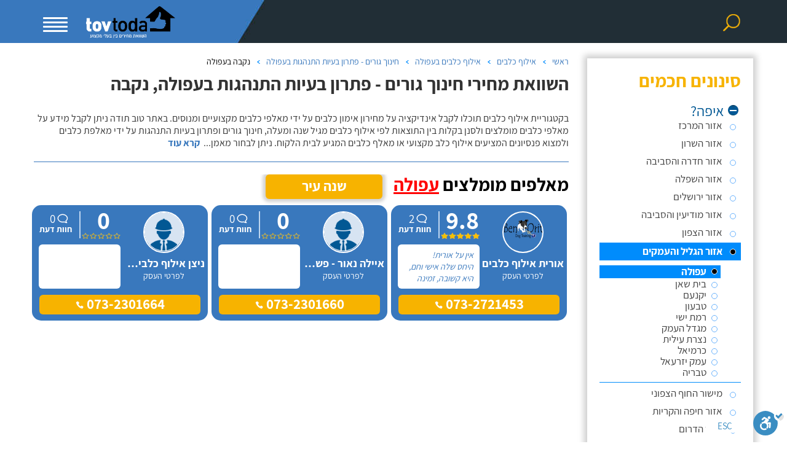

--- FILE ---
content_type: text/html; charset=utf-8
request_url: https://www.tovtoda.co.il/Tenders.aspx?si=24&ca=125&se=138&p1=0&v1=0&p2=970&v2=5134&ci=48
body_size: 22321
content:

<!DOCTYPE html>
<html xmlns="http://www.w3.org/1999/xhtml" dir="rtl" lang="he">
<head id="PageHead"><meta charset="UTF-8" /><meta http-equiv="X-UA-Compatible" content="IE=edge" /><meta name="viewport" content="width=device-width, initial-scale=1, maximum-scale=1, user-scalable=no" /><meta name="author" content="Ofek Software" /><meta name="google-site-verification" content="XwsHiJH9EUZJlTUsaqtzqrh-FWaWruhkGYS0VG_yMXc" /><meta name="verify-v1" content="ic/tHO0g7a536mdhVzB3Ugm2Cjs7pYw8ADK++w9+BSw=" /><meta name="y_key" content="a4ac13907ab8e553" /><meta name="SKYPE_TOOLBAR" content="SKYPE_TOOLBAR_PARSER_COMPATIBLE" /><meta property="fb:admins" content="1824567631" />

    <!-- Google Tag Manager -->
    <script defer>!function (e, t, a, n) { e[n] = e[n] || [], e[n].push({ "gtm.start": (new Date).getTime(), event: "gtm.js" }); var g = t.getElementsByTagName(a)[0], m = t.createElement(a); m.async = !0, m.src = "https://www.googletagmanager.com/gtm.js?id=GTM-5LD7JNS", g.parentNode.insertBefore(m, g) }(window, document, "script", "dataLayer");</script>
    <!-- End Google Tag Manager -->
    
    <!-- Code from Gil 14/12/2017 -->
    <script type="application/ld+json">
	    {
 	    "@context": "http://schema.org",
 	    "@type": "Organization",
 	    "url": "https://www.tovtoda.co.il/",
 	    "logo": "https://www.tovtoda.co.il/images/logotop-innerpage.png",
  	    "name" : "טוב תודה: השוואת מחיר בין בעלי מקצוע אמינים",
   	    "sameAs" : [ "https://www.facebook.com/tov.toda/"]   
   	    }
    </script>
    <script type="application/ld+json">
   	    {
     	    "@context" : "http://schema.org",
     	    "@type" : "WebSite",
     	    "name" : "טוב תודה: השוואת מחיר בין בעלי מקצוע אמינים",
               "alternateName" : "טוב תודה",
     	    "url" : "https://www.tovtoda.co.il/"
   	    }
    </script>
    <!-- End Code from Gil 14/12/2017 -->


    <!-- Global site tag (gtag.js) - Google Ads: 758698897 created by oren nizri 17/01/2022 google marketing -->
    <script async="async" src="https://www.googletagmanager.com/gtag/js?id=AW-758698897"></script>
    <script>
        window.dataLayer = window.dataLayer || [];
        function gtag() { dataLayer.push(arguments); }
        gtag('js', new Date());

        gtag('config', 'AW-758698897');
    </script>

    
    <!-- Google tag (gtag.js) -->
    <script async="async" src="https://www.googletagmanager.com/gtag/js?id=G-QRZ2HTP84R"></script> 
    <script> 
        window.dataLayer = window.dataLayer || [];
        function gtag() { dataLayer.push(arguments); }
        gtag('js', new Date());
        gtag('config', 'G-QRZ2HTP84R');
    </script>

    <link rel="icon" href="https://cdn.tovtoda.co.il//favicon.ico" type="image/x-icon" />
<!-- Styles: first line is above the fold --> 
<style type="text/css">html{-webkit-text-size-adjust:100%;-ms-text-size-adjust:100%}.container{position:relative}body{margin:0}footer,header,nav,section{display:block}a{background-color:transparent}h1{margin:.67em 0}img{border:0}svg:not(:root){overflow:hidden}hr{height:0;-webkit-box-sizing:content-box;-moz-box-sizing:content-box;box-sizing:content-box}button,input{margin:0;font:inherit;color:inherit}button{overflow:visible}button{text-transform:none}button,input[type=submit]{-webkit-appearance:button}button::-moz-focus-inner,input::-moz-focus-inner{padding:0;border:0}*,:after,:before{-webkit-box-sizing:border-box;-moz-box-sizing:border-box;box-sizing:border-box;outline:none}html{font-size:10px}body{font-size:14px;line-height:1.42857143;color:#333;background-color:#fff}button,input{font-family:inherit;font-size:inherit;line-height:inherit}a{color:#337ab7;text-decoration:none}img{vertical-align:middle}.img-responsive{display:block;max-width:100%;height:auto}hr{margin-top:20px;margin-bottom:20px;border:0;border-top:1px solid #eee}h1,h3,h6{font-family:inherit;font-weight:500;line-height:1.1;color:inherit}h1,h3{margin-top:20px;margin-bottom:10px}h6{margin-top:10px;margin-bottom:10px}h1{font-size:36px}h3{font-size:24px}h6{font-size:12px}p{margin:0 0 10px}ol,ul{margin-top:0;margin-bottom:0}.container{padding-right:15px;padding-left:15px;margin-right:auto;margin-left:auto}@media (min-width:768px){.container{width:750px}}@media (min-width:992px){.container{width:970px}}@media (min-width:1200px){.container{width:1200px}}.row{margin-right:-15px;margin-left:-15px}.col-lg-1,.col-lg-3,.col-lg-7,.col-md-2,.col-md-3,.col-sm-1,.col-sm-10,.col-sm-12,.col-sm-3,.col-xs-3,.col-xs-6{position:relative;min-height:1px;padding-right:15px;padding-left:15px}.col-xs-3,.col-xs-6{float:right}.col-xs-6{width:50%}.col-xs-3{width:25%}@media (min-width:768px){.col-sm-1,.col-sm-10,.col-sm-12,.col-sm-3{float:right}.col-sm-12{width:100%}.col-sm-10{width:83.33333333%}.col-sm-3{width:25%}.col-sm-1{width:8.33333333%}}@media (min-width:992px){.col-md-2,.col-md-3{float:right}.col-md-3{width:25%}.col-md-2{width:16.66666667%}.col-md-offset-1{margin-right:8.33333333%}}@media (min-width:1200px){.col-lg-1,.col-lg-3,.col-lg-7{float:right}.col-lg-7{width:58.33333333%}.col-lg-3{width:25%}.col-lg-1{width:8.33333333%}}.form-control{display:block;width:100%;height:34px;padding:6px 12px;font-size:20px;line-height:1.42857143;color:#acacac;background-color:#fff;background-image:none;border:1px solid #ccc;border-radius:4px;-webkit-box-shadow:inset 0 1px 1px rgba(0,0,0,.075);box-shadow:inset 0 1px 1px rgba(0,0,0,.075)}.form-control::-moz-placeholder{color:#999;opacity:1}.form-control:-ms-input-placeholder{color:#999}.form-control::-webkit-input-placeholder{color:#999}.clearfix:after,.clearfix:before,.container:after,.container:before,.row:after,.row:before{display:table;content:" "}.clearfix:after,.container:after,.row:after{clear:both}@-ms-viewport{width:device-width}@media (max-width:767px){.hidden-xs{display:none!important}}@media (min-width:768px)and (max-width:991px){.hidden-sm{display:none!important}}@media (min-width:992px)and (max-width:1199px){.hidden-md{display:none!important}}html{direction:rtl}body{font-family:Assistant,sans-serif !important;font-size:16px}.ui-widget{font-family:Assistant,sans-serif !important;font-size:16px}h1{font-size:30px}.content-page{margin-bottom:30px}.content-page p{font-family:'Assistant' !important}.content-page h3{font-size:30px;font-weight:bold}@media (min-width:768px){header{background:#3978bd url(https://cdn.tovtoda.co.il//images/header-bg.jpg) no-repeat 50% top}header .logo img{margin:0 auto 0 0 !important}}.dir{direction:rtl;padding-top:70px}header{height:70px;padding-top:10px;position:fixed;top:0;width:100%;z-index:9999}header .search-btn{background:url(https://cdn.tovtoda.co.il//images/search_icon-top.png);width:42px;height:42px;display:block;margin:0 auto}header .search-box-desktop{overflow:hidden;padding-top:10px;display:none}header .search-box-desktop input{font-family:Assistant,sans-serif;font-size:16px;color:#fff;border:1px solid #f7b300;background:transparent;width:100%;max-width:200px;height:30px;border:1px solid #997816;padding:0 35px;float:right;margin-left:10px;box-sizing:border-box}header .search-box-desktop input:-ms-input-placeholder{color:#f7b300}header .search-box-desktop input:-moz-placeholder{color:#f7b300}header .search-box-desktop input::-webkit-input-placeholder{color:#f7b300}header .search-box-desktop input::-moz-placeholder{color:#f7b300}header .search-box-desktop input[type=submit]{font-family:Assistant,sans-serif;font-size:20px;font-weight:800;color:#fff;line-height:1;background:#f7b300;max-width:130px}header .search-box-mobile{position:fixed;top:70px;right:-10000px;background-color:#f9f9f9;width:100%;max-width:100%;height:100vh;display:table;padding:0 20px 25px;box-shadow:-8px 5px 15px 1px #777;z-index:999999999}header .search-box-mobile .form{display:table-cell;padding-top:40px;}header .search-box-mobile .form>div{position:relative;margin-bottom:25px}header .search-box-mobile .form>div:nth-child(1):after{position:absolute;top:17px;right:10px;width:20px;height:20px;content:url(https://cdn.tovtoda.co.il//images/t.png);background:url(https://cdn.tovtoda.co.il//images/css_sprites.webp);background-size:70px;background-position:-25px -25px}header .search-box-mobile .form>div:nth-child(2):after{position:absolute;top:17px;right:12px;width:15px;height:20px;content:url(https://cdn.tovtoda.co.il//images/t.png);background:url(https://cdn.tovtoda.co.il//images/css_sprites.webp);background-size:72px;background-position:-52px -146px}header .search-box-mobile .form>div:nth-child(3):after{position:absolute;width:17px;height:17px;top:50%;left:27%;margin-top:-7px;content:url(https://cdn.tovtoda.co.il//images/t.png);background:url(https://cdn.tovtoda.co.il//images/css_sprites.webp);background-size:510px;background-position:-443px -353px}header .search-box-mobile .form div input{font-family:Assistant,sans-serif;font-size:20px;color:#000;background:#fff;width:100%;height:55px;display:block;border:none;padding:0 40px 0 15px;box-sizing:border-box;box-shadow:5px 5px 10px 3px rgba(119,119,119,.45)}header .search-box-mobile .form div input:-ms-input-placeholder{color:#202d32}header .search-box-mobile .form div input:-moz-placeholder{color:#202d32}header .search-box-mobile .form div input::-webkit-input-placeholder{color:#202d32}header .search-box-mobile .form div input::-moz-placeholder{color:#202d32}header .search-box-mobile .form input[type=submit]{font-family:Assistant,sans-serif;font-weight:800;font-size:38px;color:#fff;background:#f7b300;text-shadow:4px 4px 5px rgba(0,0,0,.2);padding:0 15px}header .mobile-btn{width:40px;height:38px;position:relative;margin:18px auto;transform:rotate(0deg)}header .mobile-btn span{display:block;position:absolute;height:3px;width:100%;background:#fff;border-radius:5px;opacity:1;left:0;transform:rotate(0deg)}header .mobile-btn span:nth-child(1){transform-origin:left center;top:0}header .mobile-btn span:nth-child(2){transform-origin:left center;top:7px}header .mobile-btn span:nth-child(3){transform-origin:left center;top:14px}header .mobile-btn span:nth-child(4){top:21px}header .menu-box{position:fixed;top:70px;left:-2000px;background-color:#f9f9f9;width:100%;max-width:39%;height:100vh;display:block;padding:0 20px 25px;box-shadow:-8px 5px 15px 1px #777;z-index:999999999}header .menu-box .menu{list-style:none;padding:0;margin-bottom:25px}header .menu-box .menu li a{font-size:18px;color:#000;display:block;border-bottom:1px solid #b6babb;padding:20px 0}header .menu-box .form>div{position:relative;margin-top:15px}header .menu-box .form>div:nth-child(1):after{content:url(https://cdn.tovtoda.co.il//images/t.png);width:20px;height:20px;position:absolute;top:17px;right:10px;background:url(https://cdn.tovtoda.co.il//images/css-sprites-in-new.webp);background-position:-10px -74px}header .menu-box .form>div:nth-child(2):after{content:url(https://cdn.tovtoda.co.il//images/t.png);width:15px;height:20px;position:absolute;top:17px;right:12px;background:url(https://cdn.tovtoda.co.il//images/css-sprites-in-new.webp);background-position:-50px -74px}header .menu-box .form>div:nth-child(3):after{position:absolute;width:17px;height:17px;top:50%;left:27%;margin-top:-7px;content:url(https://cdn.tovtoda.co.il//images/t.png);background:url(https://cdn.tovtoda.co.il//images/css-sprites-in-new.webp);background-position:-85px -74px}header .menu-box .form div input{font-family:Assistant,sans-serif;font-size:20px;color:#000;background:#fff;width:100%;height:55px;display:block;border:none;padding:0 40px 0 15px;box-sizing:border-box;box-shadow:5px 5px 10px 3px rgba(119,119,119,.45)}header .menu-box .form div input:-ms-input-placeholder{color:#202d32}header .menu-box .form div input:-moz-placeholder{color:#202d32}header .menu-box .form div input::-webkit-input-placeholder{color:#202d32}header .menu-box .form div input::-moz-placeholder{color:#202d32}header .menu-box .form input[type=submit]{font-family:Assistant,sans-serif;font-weight:800;font-size:38px;color:#fff;background:#f7b300;text-shadow:4px 4px 5px rgba(0,0,0,.2);padding:0 15px}header .row:first-child>div:first-child{padding-top:6px}header .logo img{display:block;max-width:145px;margin:0 auto}.clearfix{clear:both}.btn-top{padding:9px 88px;background:#f7b300;line-height:40px;border-radius:5px;border:1px solid #f7b300;color:#fff;font-size:26px;font-weight:700}@media (min-width:1200px){header .menu-box{max-width:32%}header .row:first-child div:nth-child(3){padding-left:0}}@media (max-width:1199px){header .search-btn{margin:0}}@media (min-width:992px) and (max-width:1199px){header{background-position:35% top}}@media (min-width:768px) and (max-width:991px){header{background-position:28% top}header .menu-box{max-width:50%}footer .footer-main ul.social-buttons li img{width:auto;height:42px}}@media (max-width:767px){header{background:url(https://cdn.tovtoda.co.il//images/header-bg-small.jpg) no-repeat 62% top;height:65px;padding-top:0}header .search-btn{margin:9px auto}header .mobile-btn{margin:23px auto}header .mobile-btn span{background:#f7b300}header .logo{padding-top:10px}header .logo img{max-width:110px !important}header .search-box-mobile{right:-1000px;top:65px;max-width:100%}header .menu-box{top:65px;max-width:100%}.dir{padding-top:65px !important}footer .footer-main{padding:25px 0}footer .footer-main ul{display:none}footer .footer-main ul.social-buttons{text-align:center;margin-top:56px}footer .footer-main ul.social-buttons li{margin:0 9px}footer .footer-main ul.social-buttons li img{width:auto;height:65px}footer .footer-main ul li{font-size:14px !important;margin-right:15px}footer .footer-main h6{display:block}footer .footer-main hr{max-width:100% !important}}footer{background:none;padding:0;direction:rtl;width:100%;text-align:right}footer .footer-main{background:#0c4686;padding:55px 0 45px}footer .footer-main .footer-logo{display:block;margin-bottom:25px}footer .footer-main p{font-size:16px;color:#fff}footer .footer-main h6{font-weight:700;font-size:18px;color:#fff;display:inline-block;margin-top:75px}footer .footer-main hr{border-color:#f7b300;opacity:.5;max-width:80px;margin:0 0 15px}footer .footer-main ul{padding-right:17px}footer .footer-main ul li{font-size:16px;color:#fff;margin-bottom:15px}footer .footer-main ul li a{color:#fff}footer .footer-main ul.social-buttons{display:block;list-style:none;padding-right:0}footer .footer-main ul.social-buttons li{display:inline-block}footer .footer-main ul.social-buttons li img{width:auto;height:34px}footer .footer-main ul.social-buttons li:last-child{margin-left:0}@media (max-width:991px){footer .footer-main h6{margin-top:45px}}@media (max-width:767px){footer .footer-main h6{margin-top:15px}}.breadcrumbcon{margin:10px 0;list-style:none;float:right}.breadcrumbcon ol{padding:0}.breadcrumbcon ol li{list-style:none;float:right;display:block;color:#000;font-size:14px;position:relative;padding-left:18px;margin-left:8px}.breadcrumbcon ol li:after{content:'';position:absolute;left:0;top:7px;background:transparent url(https://cdn.tovtoda.co.il//images/liarrow.png) no-repeat scroll -12px -1px;width:12px;height:10px;float:left;margin:0}.breadcrumbcon ol li a{color:#3978BD;text-decoration:none}.breadcrumbcon ol li a .lileft-icon{background:url(https://cdn.tovtoda.co.il//images/liarrow.png) no-repeat;width:12px;height:10px;float:left;margin:5px 3px 5px 0}.breadcrumbcon ol li a .homeicon{display:none;background-position:left 0;width:11px;height:9px;position:relative;top:2px}.breadcrumbcon ol li:last-child:after{content:none}@media (max-width:767px){.breadcrumbcon{margin:20px 0 10px;padding:0}}.bg-facebook{width:40px !important;height:40px !important;background:url(https://cdn.tovtoda.co.il//images/css-sprites-fb-yt.webp) -2px -2px;background-size:90px}.bg-youtube{width:40px !important;height:40px !important;background:url(https://cdn.tovtoda.co.il//images/css-sprites-fb-yt.webp) -47px -2px;background-size:90px}.container.top{margin-top:10px}@media (max-width:767px){.container.top{margin-top:-10px !important}}@media (max-width:767px){h1{font-size:25px !important}}@font-face{font-family:Assistant;src:url(/css/gfonts/Assistant-Bold.woff2) format("woff2"),url(/css/gfonts/Assistant-Bold.woff) format("woff");font-weight:bold;font-style:normal;font-display:swap}@font-face{font-family:Assistant;src:url(/css/gfonts/Assistant-Regular.woff2) format("woff2"),url(/css/gfonts/Assistant-Regular.woff) format("woff");font-weight:normal;font-style:normal;font-display:swap}@font-face{font-family:Assistant;src:url(/css/gfonts/Assistant-ExtraBold.woff2) format("woff2"),url(/css/gfonts/Assistant-ExtraBold.woff) format("woff");font-weight:800;font-style:normal;font-display:swap}@font-face{font-family:Assistant;src:url(/css/gfonts/Assistant-Light.woff2) format("woff2"),url(/css/gfonts/Assistant-Light.woff) format("woff");font-weight:300;font-style:normal;font-display:swap}@font-face{font-family:Assistant;src:url(/css/gfonts/Assistant-ExtraLight.woff2) format("woff2"),url(/css/gfonts/Assistant-ExtraLight.woff) format("woff");font-weight:200;font-style:normal;font-display:swap}@font-face{font-family:Assistant;src:url(/css/gfonts/Assistant-SemiBold.woff2) format("woff2"),url(/css/gfonts/Assistant-SemiBold.woff) format("woff");font-weight:600;font-style:normal;font-display:swap}html{direction:rtl}body{font-family:Assistant,sans-serif !important;font-size:16px}.ui-widget{font-family:Assistant,sans-serif !important;font-size:16px}h1{font-size:30px}.content-page{margin-bottom:30px}.content-page p{font-family:'Assistant' !important}.content-page h3{font-size:30px;font-weight:bold}@media (min-width:768px){header{background:#3978bd url(https://cdn.tovtoda.co.il//images/header-bg.jpg) no-repeat 50% top}header .logo img{margin:0 auto 0 0 !important}}.dir{direction:rtl;padding-top:70px}header{height:70px;padding-top:10px;position:fixed;top:0;width:100%;z-index:9999}header .search-btn{background:url(https://cdn.tovtoda.co.il//images/search_icon-top.png);width:42px;height:42px;display:block;margin:0 auto}header .search-box-desktop{overflow:hidden;padding-top:10px;display:none}header .search-box-desktop input{font-family:Assistant,sans-serif;font-size:16px;color:#fff;border:1px solid #f7b300;background:transparent;width:100%;max-width:200px;height:30px;border:1px solid #997816;padding:0 35px;float:right;margin-left:10px;box-sizing:border-box}header .search-box-desktop input:-ms-input-placeholder{color:#f7b300}header .search-box-desktop input:-moz-placeholder{color:#f7b300}header .search-box-desktop input::-webkit-input-placeholder{color:#f7b300}header .search-box-desktop input::-moz-placeholder{color:#f7b300}header .search-box-desktop input[type=submit]{font-family:Assistant,sans-serif;font-size:20px;font-weight:800;color:#fff;line-height:1;background:#f7b300;max-width:130px}header .search-box-mobile{position:fixed;top:70px;right:-10000px;background-color:#f9f9f9;width:100%;max-width:100%;height:100vh;display:table;padding:0 20px 25px;box-shadow:-8px 5px 15px 1px #777;z-index:999999999}header .search-box-mobile .form{display:table-cell;padding-top:40px;}header .search-box-mobile .form>div{position:relative;margin-bottom:25px}header .search-box-mobile .form>div:nth-child(1):after{position:absolute;top:17px;right:10px;width:20px;height:20px;content:url(https://cdn.tovtoda.co.il//images/t.png);background:url(https://cdn.tovtoda.co.il//images/css_sprites.webp);background-size:70px;background-position:-25px -25px}header .search-box-mobile .form>div:nth-child(2):after{position:absolute;top:17px;right:12px;width:15px;height:20px;content:url(https://cdn.tovtoda.co.il//images/t.png);background:url(https://cdn.tovtoda.co.il//images/css_sprites.webp);background-size:72px;background-position:-52px -146px}header .search-box-mobile .form>div:nth-child(3):after{position:absolute;width:17px;height:17px;top:50%;left:27%;margin-top:-7px;content:url(https://cdn.tovtoda.co.il//images/t.png);background:url(https://cdn.tovtoda.co.il//images/css_sprites.webp);background-size:510px;background-position:-443px -353px}header .search-box-mobile .form div input{font-family:Assistant,sans-serif;font-size:20px;color:#000;background:#fff;width:100%;height:55px;display:block;border:none;padding:0 40px 0 15px;box-sizing:border-box;box-shadow:5px 5px 10px 3px rgba(119,119,119,.45)}header .search-box-mobile .form div input:-ms-input-placeholder{color:#202d32}header .search-box-mobile .form div input:-moz-placeholder{color:#202d32}header .search-box-mobile .form div input::-webkit-input-placeholder{color:#202d32}header .search-box-mobile .form div input::-moz-placeholder{color:#202d32}header .search-box-mobile .form input[type=submit]{font-family:Assistant,sans-serif;font-weight:800;font-size:38px;color:#fff;background:#f7b300;text-shadow:4px 4px 5px rgba(0,0,0,.2);padding:0 15px}header .mobile-btn{width:40px;height:38px;position:relative;margin:18px auto;transform:rotate(0deg)}header .mobile-btn span{display:block;position:absolute;height:3px;width:100%;background:#fff;border-radius:5px;opacity:1;left:0;transform:rotate(0deg)}header .mobile-btn span:nth-child(1){transform-origin:left center;top:0}header .mobile-btn span:nth-child(2){transform-origin:left center;top:7px}header .mobile-btn span:nth-child(3){transform-origin:left center;top:14px}header .mobile-btn span:nth-child(4){top:21px}header .menu-box{position:fixed;top:70px;left:-2000px;background-color:#f9f9f9;width:100%;max-width:39%;height:100vh;display:block;padding:0 20px 25px;box-shadow:-8px 5px 15px 1px #777;z-index:999999999}header .menu-box .menu{list-style:none;padding:0;margin-bottom:25px}header .menu-box .menu li a{font-size:18px;color:#000;display:block;border-bottom:1px solid #b6babb;padding:20px 0}header .menu-box .form>div{position:relative;margin-top:15px}header .menu-box .form>div:nth-child(1):after{content:url(https://cdn.tovtoda.co.il//images/t.png);width:20px;height:20px;position:absolute;top:17px;right:10px;background:url(https://cdn.tovtoda.co.il//images/css-sprites-in-new.webp);background-position:-10px -74px}header .menu-box .form>div:nth-child(2):after{content:url(https://cdn.tovtoda.co.il//images/t.png);width:15px;height:20px;position:absolute;top:17px;right:12px;background:url(https://cdn.tovtoda.co.il//images/css-sprites-in-new.webp);background-position:-50px -74px}header .menu-box .form>div:nth-child(3):after{position:absolute;width:17px;height:17px;top:50%;left:27%;margin-top:-7px;content:url(https://cdn.tovtoda.co.il//images/t.png);background:url(https://cdn.tovtoda.co.il//images/css-sprites-in-new.webp);background-position:-85px -74px}header .menu-box .form div input{font-family:Assistant,sans-serif;font-size:20px;color:#000;background:#fff;width:100%;height:55px;display:block;border:none;padding:0 40px 0 15px;box-sizing:border-box;box-shadow:5px 5px 10px 3px rgba(119,119,119,.45)}header .menu-box .form div input:-ms-input-placeholder{color:#202d32}header .menu-box .form div input:-moz-placeholder{color:#202d32}header .menu-box .form div input::-webkit-input-placeholder{color:#202d32}header .menu-box .form div input::-moz-placeholder{color:#202d32}header .menu-box .form input[type=submit]{font-family:Assistant,sans-serif;font-weight:800;font-size:38px;color:#fff;background:#f7b300;text-shadow:4px 4px 5px rgba(0,0,0,.2);padding:0 15px}header .row:first-child>div:first-child{padding-top:6px}header .logo img{display:block;max-width:145px;margin:0 auto}.clearfix{clear:both}.btn-top{padding:9px 88px;background:#f7b300;line-height:40px;border-radius:5px;border:1px solid #f7b300;color:#fff;font-size:26px;font-weight:700}@media (min-width:1200px){header .menu-box{max-width:32%}header .row:first-child div:nth-child(3){padding-left:0}}@media (max-width:1199px){header .search-btn{margin:0}}@media (min-width:992px) and (max-width:1199px){header{background-position:35% top}}@media (min-width:768px) and (max-width:991px){header{background-position:28% top}header .menu-box{max-width:50%}footer .footer-main ul.social-buttons li img{width:auto;height:42px}}@media (max-width:767px){header{background:url(https://cdn.tovtoda.co.il//images/header-bg-small.jpg) no-repeat 62% top;height:65px;padding-top:0}header .search-btn{margin:9px auto}header .mobile-btn{margin:23px auto}header .mobile-btn span{background:#f7b300}header .logo{padding-top:10px}header .logo img{max-width:110px !important}header .search-box-mobile{right:-1000px;top:65px;max-width:100%}header .menu-box{top:65px;max-width:100%}.dir{padding-top:65px !important}footer .footer-main{padding:25px 0}footer .footer-main ul{display:none}footer .footer-main ul.social-buttons{text-align:center;margin-top:56px}footer .footer-main ul.social-buttons li{margin:0 9px}footer .footer-main ul.social-buttons li img{width:auto;height:65px}footer .footer-main ul li{font-size:14px !important;margin-right:15px}footer .footer-main h6{display:block}footer .footer-main hr{max-width:100% !important}}footer{background:none;padding:0;direction:rtl;width:100%;text-align:right}footer .footer-main{background:#0c4686;padding:55px 0 45px}footer .footer-main .footer-logo{display:block;margin-bottom:25px}footer .footer-main p{font-size:16px;color:#fff}footer .footer-main h6{font-weight:700;font-size:18px;color:#fff;display:inline-block;margin-top:75px}footer .footer-main hr{border-color:#f7b300;opacity:.5;max-width:80px;margin:0 0 15px}footer .footer-main ul{padding-right:17px}footer .footer-main ul li{font-size:16px;color:#fff;margin-bottom:15px}footer .footer-main ul li a{color:#fff}footer .footer-main ul.social-buttons{display:block;list-style:none;padding-right:0}footer .footer-main ul.social-buttons li{display:inline-block}footer .footer-main ul.social-buttons li img{width:auto;height:34px}footer .footer-main ul.social-buttons li:last-child{margin-left:0}@media (max-width:991px){footer .footer-main h6{margin-top:45px}}@media (max-width:767px){footer .footer-main h6{margin-top:15px}}.breadcrumbcon{margin:10px 0;list-style:none;float:right}.breadcrumbcon ol{padding:0}.breadcrumbcon ol li{list-style:none;float:right;display:block;color:#000;font-size:14px;position:relative;padding-left:18px;margin-left:8px}.breadcrumbcon ol li:after{content:'';position:absolute;left:0;top:7px;background:transparent url(https://cdn.tovtoda.co.il//images/liarrow.png) no-repeat scroll -12px -1px;width:12px;height:10px;float:left;margin:0}.breadcrumbcon ol li a{color:#3978bd;text-decoration:none}.breadcrumbcon ol li a .lileft-icon{background:url(https://cdn.tovtoda.co.il//images/liarrow.png) no-repeat;width:12px;height:10px;float:left;margin:5px 3px 5px 0}.breadcrumbcon ol li a .homeicon{display:none;background-position:left 0;width:11px;height:9px;position:relative;top:2px}.breadcrumbcon ol li:last-child:after{content:none}@media (max-width:767px){.breadcrumbcon{margin:20px 0 10px;padding:0}}.bg-facebook{width:40px !important;height:40px !important;background:url(https://cdn.tovtoda.co.il//images/css-sprites-fb-yt.webp) -2px -2px;background-size:90px}.bg-youtube{width:40px !important;height:40px !important;background:url(https://cdn.tovtoda.co.il//images/css-sprites-fb-yt.webp) -47px -2px;background-size:90px}.container.top{margin-top:10px}@media (max-width:767px){.container.top{margin-top:-10px !important}}@media (max-width:767px){h1{font-size:25px !important}}@font-face{font-family:Assistant;src:url(/css/gfonts/Assistant-Bold.woff2) format("woff2"),url(/css/gfonts/Assistant-Bold.woff) format("woff");font-weight:bold;font-style:normal;font-display:swap}@font-face{font-family:Assistant;src:url(/css/gfonts/Assistant-Regular.woff2) format("woff2"),url(/css/gfonts/Assistant-Regular.woff) format("woff");font-weight:normal;font-style:normal;font-display:swap}@font-face{font-family:Assistant;src:url(/css/gfonts/Assistant-ExtraBold.woff2) format("woff2"),url(/css/gfonts/Assistant-ExtraBold.woff) format("woff");font-weight:800;font-style:normal;font-display:swap}@font-face{font-family:Assistant;src:url(/css/gfonts/Assistant-Light.woff2) format("woff2"),url(/css/gfonts/Assistant-Light.woff) format("woff");font-weight:300;font-style:normal;font-display:swap}@font-face{font-family:Assistant;src:url(/css/gfonts/Assistant-ExtraLight.woff2) format("woff2"),url(/css/gfonts/Assistant-ExtraLight.woff) format("woff");font-weight:200;font-style:normal;font-display:swap}@font-face{font-family:Assistant;src:url(/css/gfonts/Assistant-SemiBold.woff2) format("woff2"),url(/css/gfonts/Assistant-SemiBold.woff) format("woff");font-weight:600;font-style:normal;font-display:swap}</style>
<link rel="stylesheet" href="https://cdn.tovtoda.co.il//css/bootstrap.min.css" media="print" onload="this.media='all'; this.onload=null;" />
<link rel="stylesheet" href="https://cdn.tovtoda.co.il//css/style-header-footer-newdesign.min.css?d=11242020" media="print" onload="this.media='all'; this.onload=null;" />
<link rel="stylesheet" href="/css/gfonts/gfonts.min.css" media="print" onload="this.media='all'; this.onload=null;" />
<link rel="stylesheet" href="https://cdn.tovtoda.co.il//slick/slick.min.css" media="print" onload="this.media='all'; this.onload=null;" />
<link rel="stylesheet" href="https://cdn.tovtoda.co.il//slick/slick-theme.min.css" media="print" onload="this.media='all'; this.onload=null;" />
<link rel="stylesheet" href="https://cdn.tovtoda.co.il//css/jquery-ui.min.css" media="print" onload="this.media='all'; this.onload=null;" />
<noscript>
<link type="text/css" href="https://cdn.tovtoda.co.il//css/bootstrap.min.css" rel="Stylesheet" />
<link type="text/css" href="https://cdn.tovtoda.co.il//css/style-header-footer-newdesign.min.css?d=11192020" rel="stylesheet" />
<link type="text/css" href="/css/gfonts/gfonts.min.css" rel="stylesheet" />
<link type="text/css" href="https://cdn.tovtoda.co.il//slick/slick.min.css" rel="Stylesheet" />
<link type="text/css" href="https://cdn.tovtoda.co.il//slick/slick-theme.min.css" rel="Stylesheet" />
<link type="text/css" href="https://cdn.tovtoda.co.il//css/jquery-ui.min.css" rel="Stylesheet" />
</noscript>


    <!-- Styles -->
    <link rel="stylesheet" href="https://cdn.tovtoda.co.il//css/style-tenders.min.css?d=11192020" media="print" onload="this.media='all'; this.onload=null;" />
    <link rel="stylesheet" href="https://cdn.tovtoda.co.il//css/style-recomended.min.css?d=11192022" media="print" onload="this.media='all'; this.onload=null;" />
    <link rel="stylesheet" href="https://cdn.tovtoda.co.il//css/style-price-list.min.css?d=11192020" media="print" onload="this.media='all'; this.onload=null;" />
    <link rel="stylesheet" href="https://cdn.tovtoda.co.il//css/style-articleslider.min.css?d=11192020" media="print" onload="this.media='all'; this.onload=null;" />
    <link rel="stylesheet" href="https://cdn.tovtoda.co.il//css/style-filter.min.css?d=11192020" media="print" onload="this.media='all'; this.onload=null;" />

<meta name="description" /><link rel="canonical" href="https://www.tovtoda.co.il/Tenders.aspx?si=24&amp;ca=125&amp;se=138&amp;ar=9" /><meta name="robots" content="noindex" /><title>
	השוואת מחירי חינוך גורים - פתרון בעיות התנהגות בעפולה, נקבה - טוב תודה
</title></head>
<body class="" itemscope itemtype="http://schema.org/WebPage">

    <!-- Google Tag Manager (noscript) -->
    <noscript>
        <iframe src="https://www.googletagmanager.com/ns.html?id=GTM-5LD7JNS"
            height="0" width="0" style="display: none; visibility: hidden"></iframe>
    </noscript>
    <!-- End Google Tag Manager (noscript) -->

    <div class="dir">

        <form method="post" action="./Tenders.aspx?si=24&amp;ca=125&amp;se=138&amp;p1=0&amp;v1=0&amp;p2=970&amp;v2=5134&amp;ci=48" id="form1" class="form-inline">
<div class="aspNetHidden">
<input type="hidden" name="__VIEWSTATE" id="__VIEWSTATE" value="XjIBYSopeq5G6sFYpo0J1nRRPDw1l72+rOUHmxdA1dW25486VAiSDwO73xKxd4/BcsetidF81x+WRYqca3125yKRyihXCeh0+hTCU6UwoaM=" />
</div>

<div class="aspNetHidden">

	<input type="hidden" name="__VIEWSTATEGENERATOR" id="__VIEWSTATEGENERATOR" value="7CD8F6C8" />
	<input type="hidden" name="__EVENTVALIDATION" id="__EVENTVALIDATION" value="RUdUP7pHgYJ8zMWIJ2nopWgwIAm34cMsApqnQ5b4pRcP5olZtSlHtykSrTFpfNoTFbZw1ey2nTcTjFRXNf2RrpQ49EMjYdegOJgeGAgHqGIa4AXEETa2m7B2aO6KCVKO3IEGODkuYxxPionhrKZbu3xwZpsuvjiGOZrBN6cLkyqX5rVkD2O2YUy6mdl/CokgAHbBca5US7pAfgCH46XPe+f4tTownrL+rfHyi4DXVVD+hV7ufGMLW3hxRMXUzr8aN7XRNldu5KbnhOeutu8obinDdmdRRYkq/P0/8nS8rZhK3IWYYwTR3AGlvi7N3CQP" />
</div>

            <!-- Above Header -->
            


            <!-- Header -->
            
<!-- Header -->
    <header class="scrolling-display">
        <div id="Header1_panelStickyHeader">
	
        <!-- sticky menu container -->
		<div class="container">
			<div class="row">
				<div class="col-xs-3 col-sm-1 col-lg-1">
					<a href="#" class="search-btn"></a>
				</div>
				<div class="hidden-xs hidden-sm hidden-md col-lg-7">
					<div class="search-box-desktop">
						<div class="form">
                            <input name="ctl00$Header1$txtAutocompleteService4" type="text" id="txtAutocompleteService4" class="form-control services ui-autocomplete-input service_input" autocomplete="off" placeholder="אני מחפש" />
                            <input name="ctl00$Header1$txtAutocompleteCity4" type="text" id="txtAutocompleteCity4" class="form-control w_services ui-autocomplete-input city_input" autocomplete="off" placeholder="איפה?" />
							<input type="submit" name="ctl00$Header1$btnAutoComplete4" value="חפש" onclick="return validateAutoComplete(4);" id="Header1_btnAutoComplete4" class="btn-top" />
						</div>
					</div>
				</div>
				<div class="col-xs-6 col-sm-10 col-lg-3">
					<div class="logo">
						<a href="/">
                            <img src="https://cdn.tovtoda.co.il//images/header-logo.png" alt="טוב תודה" class="img-responsive" />
						</a>
					</div>
				</div>
				<div class="col-xs-3 col-sm-1 col-lg-1">
					<div class="mobile-btn">
                        <span></span>
                        <span></span>
                        <span></span>
                        <span></span>
                    </div>
				</div>
			</div>
			<div class="row">
				<div class="col-12">
					<div class="menu-box">
						<nav>
							<ul class="menu">
								<li><a href="/Page.aspx?pageCode=how-does-it-works">איך זה עובד?</a></li>
								<li><a href="/Page.aspx?pageCode=why-us">למה אנחנו?</a></li>
								<li><a href="/PricesMain.aspx">מחירון בעלי מקצוע</a></li>
								<!--<li><a href="/Page.aspx?pageId=25">פעילות חברתית</a></li>-->
                                <li><a href="/Categories.aspx">אינדקס תחומים</a></li>
								<li><a href="/Register.aspx">הצטרפות בעל מקצוע</a></li>
								<!--<li><a href="/WorkerMain.aspx">כניסה לאזור האישי</a></li>-->
							</ul>
						</nav>
						<div class="form">
							<div>
                                <input name="ctl00$Header1$txtAutocompleteService1" type="text" id="txtAutocompleteService1" class="form-control services ui-autocomplete-input service_input" autocomplete="off" placeholder="איזה בעל מקצוע אתה צריך?" />
							</div>
							<div>
                                <input name="ctl00$Header1$txtAutocompleteCity1" type="text" id="txtAutocompleteCity1" class="form-control w_services ui-autocomplete-input city_input" autocomplete="off" placeholder="איפה?" />
							</div>
							<div>
								<input type="submit" name="ctl00$Header1$btnAutoComplete1" value="חפש" onclick="return validateAutoComplete(1);" id="Header1_btnAutoComplete1" class="btn-top" />
							</div>
						</div>
					</div>
					<div class="search-box-mobile">
						<div class="form">
							<div>
                                <input name="ctl00$Header1$txtAutocompleteService2" type="text" id="txtAutocompleteService2" class="form-control all-border services ui-autocomplete-input service_input" autocomplete="off" placeholder="איזה בעל מקצוע אתה צריך?" />
							</div>
							<div>
								<input name="ctl00$Header1$txtAutocompleteCity2" type="text" id="txtAutocompleteCity2" class="form-control all-border w_services ui-autocomplete-input city_input" autocomplete="off" placeholder="איפה?" />
							</div>
							<div>
								<input type="submit" name="ctl00$Header1$btnAutoComplete2" value="חפש" onclick="return validateAutoComplete(2);" id="Header1_btnAutoComplete2" class="bluebtn" />
							</div>
						</div>
					</div>
				</div>
			</div>
		</div>
        
</div>
    </header>



    <div class="clearfix"></div>


            <!-- Overlay -->
            <div id="overlay" class=""></div>

            

    <section id="painting" class="painting_sec">
        <div class="container top">
            <div class="row">
                <div class="col-sm-12 filter_s">
                    <div class="row">

                        <div class="col-sm-3 smart_filter">
                            <!-- Filters -->
                            

    <div class="smart_filter_box">

        <h2>סינונים חכמים</h2>
        <ul class="smart_filter_list">

        <li id="ContentPlaceHolder1_Filters1_liAreas" class="open"><span>איפה?</span>
        <ul>
            <li class=" work_link_main"><a id="ContentPlaceHolder1_Filters1_hlArea5" href="/Tenders.aspx?si=24&amp;ca=125&amp;se=138&amp;p1=0&amp;v1=0&amp;p2=970&amp;v2=5134&amp;ar=5">אזור המרכז</a>
            <ul>
                    <li class=' work_link'><a href='/Tenders.aspx?si=24&ca=125&se=138&p1=0&v1=0&p2=970&v2=5134&ci=11'>תל אביב</a></li>
                
                    <li class=' work_link'><a href='/Tenders.aspx?si=24&ca=125&se=138&p1=0&v1=0&p2=970&v2=5134&ci=12'>רמת גן</a></li>
                
                    <li class=' work_link'><a href='/Tenders.aspx?si=24&ca=125&se=138&p1=0&v1=0&p2=970&v2=5134&ci=53'>גבעתיים</a></li>
                
                    <li class=' work_link'><a href='/Tenders.aspx?si=24&ca=125&se=138&p1=0&v1=0&p2=970&v2=5134&ci=55'>בת ים</a></li>
                
                    <li class=' work_link'><a href='/Tenders.aspx?si=24&ca=125&se=138&p1=0&v1=0&p2=970&v2=5134&ci=82'>יהוד</a></li>
                
                    <li class=' work_link'><a href='/Tenders.aspx?si=24&ca=125&se=138&p1=0&v1=0&p2=970&v2=5134&ci=79'>אור יהודה</a></li>
                
                    <li class=' work_link'><a href='/Tenders.aspx?si=24&ca=125&se=138&p1=0&v1=0&p2=970&v2=5134&ci=13'>פתח תקווה</a></li>
                
                    <li class=' work_link'><a href='/Tenders.aspx?si=24&ca=125&se=138&p1=0&v1=0&p2=970&v2=5134&ci=16'>קרית אונו</a></li>
                
                    <li class=' work_link'><a href='/Tenders.aspx?si=24&ca=125&se=138&p1=0&v1=0&p2=970&v2=5134&ci=54'>בני ברק</a></li>
                
                    <li class=' work_link'><a href='/Tenders.aspx?si=24&ca=125&se=138&p1=0&v1=0&p2=970&v2=5134&ci=15'>חולון</a></li>
                
                    <li class=' work_link'><a href='/Tenders.aspx?si=24&ca=125&se=138&p1=0&v1=0&p2=970&v2=5134&ci=14'>ראשון לציון</a></li>
                </ul>
            </li>
            <li class=" work_link_main"><a id="ContentPlaceHolder1_Filters1_hlArea6" href="/Tenders.aspx?si=24&amp;ca=125&amp;se=138&amp;p1=0&amp;v1=0&amp;p2=970&amp;v2=5134&amp;ar=6">אזור השרון</a>
            <ul>
                    <li class=' work_link'><a href='/Tenders.aspx?si=24&ca=125&se=138&p1=0&v1=0&p2=970&v2=5134&ci=27'>רמת השרון</a></li>
                
                    <li class=' work_link'><a href='/Tenders.aspx?si=24&ca=125&se=138&p1=0&v1=0&p2=970&v2=5134&ci=26'>הוד השרון</a></li>
                
                    <li class=' work_link'><a href='/Tenders.aspx?si=24&ca=125&se=138&p1=0&v1=0&p2=970&v2=5134&ci=64'>הרצליה</a></li>
                
                    <li class=' work_link'><a href='/Tenders.aspx?si=24&ca=125&se=138&p1=0&v1=0&p2=970&v2=5134&ci=78'>אריאל</a></li>
                
                    <li class=' work_link'><a href='/Tenders.aspx?si=24&ca=125&se=138&p1=0&v1=0&p2=970&v2=5134&ci=24'>רעננה</a></li>
                
                    <li class=' work_link'><a href='/Tenders.aspx?si=24&ca=125&se=138&p1=0&v1=0&p2=970&v2=5134&ci=58'>כפר סבא</a></li>
                </ul>
            </li>
            <li class=" work_link_main"><a id="ContentPlaceHolder1_Filters1_hlArea12" href="/Tenders.aspx?si=24&amp;ca=125&amp;se=138&amp;p1=0&amp;v1=0&amp;p2=970&amp;v2=5134&amp;ar=12">אזור חדרה והסביבה</a>
            <ul>
                    <li class=' work_link'><a href='/Tenders.aspx?si=24&ca=125&se=138&p1=0&v1=0&p2=970&v2=5134&ci=80'>פרדס חנה - כרכור</a></li>
                
                    <li class=' work_link'><a href='/Tenders.aspx?si=24&ca=125&se=138&p1=0&v1=0&p2=970&v2=5134&ci=81'>ישובי עמק חפר</a></li>
                
                    <li class=' work_link'><a href='/Tenders.aspx?si=24&ca=125&se=138&p1=0&v1=0&p2=970&v2=5134&ci=21'>נתניה</a></li>
                
                    <li class=' work_link'><a href='/Tenders.aspx?si=24&ca=125&se=138&p1=0&v1=0&p2=970&v2=5134&ci=23'>חדרה</a></li>
                
                    <li class=' work_link'><a href='/Tenders.aspx?si=24&ca=125&se=138&p1=0&v1=0&p2=970&v2=5134&ci=18'>בינימינה</a></li>
                
                    <li class=' work_link'><a href='/Tenders.aspx?si=24&ca=125&se=138&p1=0&v1=0&p2=970&v2=5134&ci=22'>קיסריה</a></li>
                
                    <li class=' work_link'><a href='/Tenders.aspx?si=24&ca=125&se=138&p1=0&v1=0&p2=970&v2=5134&ci=57'>זכרון</a></li>
                </ul>
            </li>
            <li class=" work_link_main"><a id="ContentPlaceHolder1_Filters1_hlArea8" href="/Tenders.aspx?si=24&amp;ca=125&amp;se=138&amp;p1=0&amp;v1=0&amp;p2=970&amp;v2=5134&amp;ar=8">אזור השפלה</a>
            <ul>
                    <li class=' work_link'><a href='/Tenders.aspx?si=24&ca=125&se=138&p1=0&v1=0&p2=970&v2=5134&ci=35'>רמלה</a></li>
                
                    <li class=' work_link'><a href='/Tenders.aspx?si=24&ca=125&se=138&p1=0&v1=0&p2=970&v2=5134&ci=61'>לוד</a></li>
                
                    <li class=' work_link'><a href='/Tenders.aspx?si=24&ca=125&se=138&p1=0&v1=0&p2=970&v2=5134&ci=59'>רחובות</a></li>
                
                    <li class=' work_link'><a href='/Tenders.aspx?si=24&ca=125&se=138&p1=0&v1=0&p2=970&v2=5134&ci=33'>נס ציונה</a></li>
                
                    <li class=' work_link'><a href='/Tenders.aspx?si=24&ca=125&se=138&p1=0&v1=0&p2=970&v2=5134&ci=36'>גדרה</a></li>
                
                    <li class=' work_link'><a href='/Tenders.aspx?si=24&ca=125&se=138&p1=0&v1=0&p2=970&v2=5134&ci=34'>אשדוד</a></li>
                </ul>
            </li>
            <li class=" work_link_main"><a id="ContentPlaceHolder1_Filters1_hlArea7" href="/Tenders.aspx?si=24&amp;ca=125&amp;se=138&amp;p1=0&amp;v1=0&amp;p2=970&amp;v2=5134&amp;ar=7">אזור ירושלים</a>
            <ul>
                    <li class=' work_link'><a href='/Tenders.aspx?si=24&ca=125&se=138&p1=0&v1=0&p2=970&v2=5134&ci=32'>בית שמש</a></li>
                
                    <li class=' work_link'><a href='/Tenders.aspx?si=24&ca=125&se=138&p1=0&v1=0&p2=970&v2=5134&ci=30'>יהודה ושומרון</a></li>
                
                    <li class=' work_link'><a href='/Tenders.aspx?si=24&ca=125&se=138&p1=0&v1=0&p2=970&v2=5134&ci=28'>ירושלים והסביבה</a></li>
                </ul>
            </li>
            <li class=" work_link_main"><a id="ContentPlaceHolder1_Filters1_hlArea13" href="/Tenders.aspx?si=24&amp;ca=125&amp;se=138&amp;p1=0&amp;v1=0&amp;p2=970&amp;v2=5134&amp;ar=13">אזור מודיעין והסביבה</a>
            <ul>
                    <li class=' work_link'><a href='/Tenders.aspx?si=24&ca=125&se=138&p1=0&v1=0&p2=970&v2=5134&ci=29'>מודיעין</a></li>
                
                    <li class=' work_link'><a href='/Tenders.aspx?si=24&ca=125&se=138&p1=0&v1=0&p2=970&v2=5134&ci=83'>שוהם</a></li>
                
                    <li class=' work_link'><a href='/Tenders.aspx?si=24&ca=125&se=138&p1=0&v1=0&p2=970&v2=5134&ci=84'>מכבים</a></li>
                
                    <li class=' work_link'><a href='/Tenders.aspx?si=24&ca=125&se=138&p1=0&v1=0&p2=970&v2=5134&ci=85'>רעות</a></li>
                </ul>
            </li>
            <li class=" work_link_main"><a id="ContentPlaceHolder1_Filters1_hlArea4" href="/Tenders.aspx?si=24&amp;ca=125&amp;se=138&amp;p1=0&amp;v1=0&amp;p2=970&amp;v2=5134&amp;ar=4">אזור הצפון</a>
            <ul>
                    <li class=' work_link'><a href='/Tenders.aspx?si=24&ca=125&se=138&p1=0&v1=0&p2=970&v2=5134&ci=65'>קצרין</a></li>
                
                    <li class=' work_link'><a href='/Tenders.aspx?si=24&ca=125&se=138&p1=0&v1=0&p2=970&v2=5134&ci=66'>צפת</a></li>
                
                    <li class=' work_link'><a href='/Tenders.aspx?si=24&ca=125&se=138&p1=0&v1=0&p2=970&v2=5134&ci=47'>רמת הגולן</a></li>
                
                    <li class=' work_link'><a href='/Tenders.aspx?si=24&ca=125&se=138&p1=0&v1=0&p2=970&v2=5134&ci=62'>קרית שמונה</a></li>
                </ul>
            </li>                                            
            <li class="active work_link_main"><a id="ContentPlaceHolder1_Filters1_hlArea9" href="/Tenders.aspx?si=24&amp;ca=125&amp;se=138&amp;p1=0&amp;v1=0&amp;p2=970&amp;v2=5134&amp;ar=9">אזור הגליל והעמקים</a>
            <ul>
                    <li class='active work_link'><a href=''>עפולה</a></li>
                
                    <li class=' work_link'><a href='/Tenders.aspx?si=24&ca=125&se=138&p1=0&v1=0&p2=970&v2=5134&ci=67'>בית שאן</a></li>
                
                    <li class=' work_link'><a href='/Tenders.aspx?si=24&ca=125&se=138&p1=0&v1=0&p2=970&v2=5134&ci=68'>יקנעם</a></li>
                
                    <li class=' work_link'><a href='/Tenders.aspx?si=24&ca=125&se=138&p1=0&v1=0&p2=970&v2=5134&ci=69'>טבעון</a></li>
                
                    <li class=' work_link'><a href='/Tenders.aspx?si=24&ca=125&se=138&p1=0&v1=0&p2=970&v2=5134&ci=70'>רמת ישי</a></li>
                
                    <li class=' work_link'><a href='/Tenders.aspx?si=24&ca=125&se=138&p1=0&v1=0&p2=970&v2=5134&ci=72'>מגדל העמק</a></li>
                
                    <li class=' work_link'><a href='/Tenders.aspx?si=24&ca=125&se=138&p1=0&v1=0&p2=970&v2=5134&ci=73'>נצרת עילית</a></li>
                
                    <li class=' work_link'><a href='/Tenders.aspx?si=24&ca=125&se=138&p1=0&v1=0&p2=970&v2=5134&ci=49'>כרמיאל</a></li>
                
                    <li class=' work_link'><a href='/Tenders.aspx?si=24&ca=125&se=138&p1=0&v1=0&p2=970&v2=5134&ci=46'>עמק יזרעאל</a></li>
                
                    <li class=' work_link'><a href='/Tenders.aspx?si=24&ca=125&se=138&p1=0&v1=0&p2=970&v2=5134&ci=45'>טבריה</a></li>
                </ul>
            </li>                      
            <li class=" work_link_main"><a id="ContentPlaceHolder1_Filters1_hlArea10" href="/Tenders.aspx?si=24&amp;ca=125&amp;se=138&amp;p1=0&amp;v1=0&amp;p2=970&amp;v2=5134&amp;ar=10">מישור החוף הצפוני</a>
            <ul>
                    <li class=' work_link'><a href='/Tenders.aspx?si=24&ca=125&se=138&p1=0&v1=0&p2=970&v2=5134&ci=56'>נהריה</a></li>
                
                    <li class=' work_link'><a href='/Tenders.aspx?si=24&ca=125&se=138&p1=0&v1=0&p2=970&v2=5134&ci=74'>מעלות</a></li>
                
                    <li class=' work_link'><a href='/Tenders.aspx?si=24&ca=125&se=138&p1=0&v1=0&p2=970&v2=5134&ci=43'>עכו</a></li>
                </ul>
            </li>                      
            <li class=" work_link_main"><a id="ContentPlaceHolder1_Filters1_hlArea11" href="/Tenders.aspx?si=24&amp;ca=125&amp;se=138&amp;p1=0&amp;v1=0&amp;p2=970&amp;v2=5134&amp;ar=11">אזור חיפה והקריות</a>
            <ul>
                    <li class=' work_link'><a href='/Tenders.aspx?si=24&ca=125&se=138&p1=0&v1=0&p2=970&v2=5134&ci=41'>חיפה</a></li>
                
                    <li class=' work_link'><a href='/Tenders.aspx?si=24&ca=125&se=138&p1=0&v1=0&p2=970&v2=5134&ci=42'>קריות</a></li>
                
                    <li class=' work_link'><a href='/Tenders.aspx?si=24&ca=125&se=138&p1=0&v1=0&p2=970&v2=5134&ci=75'>נשר</a></li>
                
                    <li class=' work_link'><a href='/Tenders.aspx?si=24&ca=125&se=138&p1=0&v1=0&p2=970&v2=5134&ci=76'>טירת הכרמל</a></li>
                
                    <li class=' work_link'><a href='/Tenders.aspx?si=24&ca=125&se=138&p1=0&v1=0&p2=970&v2=5134&ci=77'>עתלית</a></li>
                </ul>
            </li>
            <li class=" work_link_main"><a id="ContentPlaceHolder1_Filters1_hlArea3" href="/Tenders.aspx?si=24&amp;ca=125&amp;se=138&amp;p1=0&amp;v1=0&amp;p2=970&amp;v2=5134&amp;ar=3">אזור הדרום</a>
            <ul>
                    <li class=' work_link'><a href='/Tenders.aspx?si=24&ca=125&se=138&p1=0&v1=0&p2=970&v2=5134&ci=52'>קריית גת</a></li>
                
                    <li class=' work_link'><a href='/Tenders.aspx?si=24&ca=125&se=138&p1=0&v1=0&p2=970&v2=5134&ci=51'>אופקים</a></li>
                
                    <li class=' work_link'><a href='/Tenders.aspx?si=24&ca=125&se=138&p1=0&v1=0&p2=970&v2=5134&ci=86'>שדרות</a></li>
                
                    <li class=' work_link'><a href='/Tenders.aspx?si=24&ca=125&se=138&p1=0&v1=0&p2=970&v2=5134&ci=87'>נתיבות</a></li>
                
                    <li class=' work_link'><a href='/Tenders.aspx?si=24&ca=125&se=138&p1=0&v1=0&p2=970&v2=5134&ci=88'>קרית מלאכי</a></li>
                
                    <li class=' work_link'><a href='/Tenders.aspx?si=24&ca=125&se=138&p1=0&v1=0&p2=970&v2=5134&ci=89'>להבים</a></li>
                
                    <li class=' work_link'><a href='/Tenders.aspx?si=24&ca=125&se=138&p1=0&v1=0&p2=970&v2=5134&ci=60'>אשקלון</a></li>
                </ul>
            </li>                      
            <li class=" work_link_main"><a id="ContentPlaceHolder1_Filters1_hlArea14" href="/Tenders.aspx?si=24&amp;ca=125&amp;se=138&amp;p1=0&amp;v1=0&amp;p2=970&amp;v2=5134&amp;ar=14">אזור הנגב</a>
            <ul>
                    <li class=' work_link'><a href='/Tenders.aspx?si=24&ca=125&se=138&p1=0&v1=0&p2=970&v2=5134&ci=38'>באר שבע</a></li>
                
                    <li class=' work_link'><a href='/Tenders.aspx?si=24&ca=125&se=138&p1=0&v1=0&p2=970&v2=5134&ci=39'>אילת</a></li>
                
                    <li class=' work_link'><a href='/Tenders.aspx?si=24&ca=125&se=138&p1=0&v1=0&p2=970&v2=5134&ci=90'>מיתר</a></li>
                
                    <li class=' work_link'><a href='/Tenders.aspx?si=24&ca=125&se=138&p1=0&v1=0&p2=970&v2=5134&ci=91'>עומר</a></li>
                
                    <li class=' work_link'><a href='/Tenders.aspx?si=24&ca=125&se=138&p1=0&v1=0&p2=970&v2=5134&ci=92'>ערד</a></li>
                
                    <li class=' work_link'><a href='/Tenders.aspx?si=24&ca=125&se=138&p1=0&v1=0&p2=970&v2=5134&ci=93'>דימונה</a></li>
                </ul>
            </li>
        </ul>
        </li>
                  
        <li class="open"><span>סוג שירות</span><ul>
                <li class='active work_link'><a href=''>חינוך גורים - פתרון בעיות התנהגות</a></li>
            
                <li class=' work_link'><a href='/Tenders.aspx?si=24&ca=125&se=136&ci=48'>אילוף כלבים מגיל שנה ומעלה</a></li>
            </ul></li>
                 
        
                <li class="open"><span>סוג בעיית התנהגות</span>
                <div class="tool_tip">
                <p></p>
                </div>
                <ul>
            
                <li class=' work_link'><a href='/Tender.aspx?t=7354&ci=48'>בעיות התנהגות (עשיית צרכים/הריסת רהיטים)</a></li>
            
                <li class=' work_link'><a href='/Tender.aspx?t=7356&ci=48'>בעיות אגרסיה (תוקפנות/נשכנות/נביחות)</a></li>
            </ul></li>

        
                <li class="open"><span>מין הכלב</span>
                <div class="tool_tip">
                <p></p>
                </div>
                <ul>
            
                <li class='active work_link'><a href=''>נקבה</a></li>
            
                <li class=' work_link'><a href='/Tenders.aspx?si=24&ca=125&se=138&p1=0&v1=0&p2=970&v2=5133&ci=48'>זכר</a></li>
            </ul></li>

        

        

    </ul>

</div>

                            <!-- Filters (end) -->

                            <!-- Terms -->
                            

                            <!-- Tips -->
                            


                            <!-- Page Images -->
                            

                        </div>

                        <div class="col-sm-12 col-md-9 left-paging-section">

                            <!-- Braed -->
                            
    

    <div class="breadcrumbcon">
        <ol itemscope itemtype="http://schema.org/BreadcrumbList">
            <li itemprop="itemListElement" itemscope="itemscope" itemtype="http://schema.org/ListItem">                
                <meta itemprop="position" content="1" />
                <meta itemprop="name" content="בעלי מקצוע" />
                <a itemprop="item" content="https://www.tovtoda.co.il" title="בעלי מקצוע" href="/"><span>ראשי</span><i class='lileft-icon homeicon'></i></a>
            </li>
        
                <li itemprop="itemListElement" itemscope="itemscope" itemtype="http://schema.org/ListItem">                
                    <meta itemprop="position" content='2' />
                    <meta itemprop="name" content='אילוף כלבים' />
                    <a itemprop="item" content='https://www.tovtoda.co.il/Tenders.aspx?si=24&ca=125' title='אילוף כלבים' href='/Tenders.aspx?si=24&ca=125'>אילוף כלבים</a>
                </li>
            
                <li itemprop="itemListElement" itemscope="itemscope" itemtype="http://schema.org/ListItem">                
                    <meta itemprop="position" content='3' />
                    <meta itemprop="name" content='אילוף כלבים בעפולה' />
                    <a itemprop="item" content='https://www.tovtoda.co.il/Tenders.aspx?si=24&ca=125&ci=48' title='אילוף כלבים בעפולה' href='/Tenders.aspx?si=24&ca=125&ci=48'>אילוף כלבים בעפולה</a>
                </li>
            
                <li itemprop="itemListElement" itemscope="itemscope" itemtype="http://schema.org/ListItem">                
                    <meta itemprop="position" content='4' />
                    <meta itemprop="name" content='חינוך גורים - פתרון בעיות התנהגות בעפולה' />
                    <a itemprop="item" content='https://www.tovtoda.co.il/Tenders.aspx?si=24&ca=125&se=138&ci=48' title='חינוך גורים - פתרון בעיות התנהגות בעפולה' href='/Tenders.aspx?si=24&ca=125&se=138&ci=48'>חינוך גורים - פתרון בעיות התנהגות בעפולה</a>
                </li>
            
        
                <li itemprop="itemListElement" itemscope="itemscope" itemtype="http://schema.org/ListItem"> 
                    <meta itemprop="position" content='5' />
                    <meta itemprop="name" content='נקבה בעפולה' />
                    <meta itemprop="item" content='https://www.tovtoda.co.il/Tenders.aspx?si=24&ca=125&se=138&p1=0&v1=0&p2=970&v2=5134&ci=48' />
                    <span>נקבה בעפולה</span>
                </li>
            
        </ol>
    </div>
                            <!-- Braed (end) -->

                            <div class="top-con">
                                <div class="row">
                                    <div class="col-md-12 col-sm-12">
                                        <div class="txt_area">
                                            <h1>
                                                השוואת מחירי חינוך גורים - פתרון בעיות התנהגות בעפולה, נקבה</h1>
                                        </div>
                                    </div>
                                </div>

                                <!-- ContentBox -->
                                

<p class="read-more">בקטגוריית אילוף כלבים תוכלו לקבל אינדיקציה על מחירון אימון כלבים על ידי מאלפי כלבים מקצועיים ומנוסים. באתר טוב תודה ניתן לקבל מידע על מאלפי כלבים מומלצים ולסנן בקלות בין התוצאות לפי אילוף כלבים מגיל שנה ומעלה, חינוך גורים ופתרון בעיות התנהגות על ידי מאלפת כלבים ולמצוא פנסיונים המציעים אילוף כלב מקצועי או מאלף כלבים המגיע לבית הלקוח. ניתן לבחור מאמן<span class="moreellipses">...&nbsp;</span><span class="morecontent"><span> כלבים לפי המלצות האתר טוב תודה או המלצות וחוות דעת של לקוחות בדפי העסק.</span>&nbsp;<a href="" class="morelink">קרא עוד</a></span></p>

                                <!-- ContentBox (end) -->
                            </div>

                            <hr class="blue_hr" />
                            <div class="clearfix"></div>

                            <!-- Recomended -->
                            <div class="row">
                                <div class="recomended-div workers-div">
                                    

<script type="text/javascript">
    var cityId = 48;
    var areaId = 9;
</script>

<div class="city-changer-header">
    <h2 style="display: inline-block;" data-type="city-changer-name">
        מאלפים מומלצים <u>עפולה</u>
    </h2>
    <div class="orange-box-button-wrapper">
        <a href="javascript:void(0);" class="orange-box-btn cityBtn" rel="nofollow" style="font-size: 23px;">שנה עיר</a>
    </div>
    <div class="clearfix"></div>
</div>



<div class="professional_u new-s" dir="rtl" style="display :none" >
    
            <div class="custom-row">
        
            <div class="custom-col blue-box-1 city11 city12 city53 city55 city79 city82 city13 city16 city54 city15 city14 city27 city26 city64 city24 city58 area5 area6">
                <!-- Blue box -->
                <div class="blue-box-wrapper">
                    <div class="blue-box-main">
                        <!-- Link of this box -->
                        <a href='/BusinessPage.aspx?b=181' class="blue-box-link"></a>
                        <div class="row">
                            <div class="col-xs-6 p-5 blue-box-right-part">
                                <div class="blue-box-profile-photo">
                                    <img src="https://cdn.tovtoda.co.il//images/pixel.png" data-src='/images/workers/icons_small/icon_e427c2ae160947a09627b0170b86f224.png' alt='יוסי סמואל מאלף הכלבים' title='יוסי סמואל מאלף הכלבים' class="lazy" />
                                </div>
                                <h5>יוסי סמואל מאלף הכלבים</h5>
                                <p><a href="/BusinessPage.aspx?b=181">לפרטי העסק</a></p>
                            </div>
                            <div class="col-xs-6 p-5 mr-2">
                                <div class="row">
                                    <div class="col-xs-6 p-10 pr-0 bl">
                                        <h3>9.6</h3>
                                        <div class="rating">
                                            <div style='width: 74px'>
                                                <img src="https://cdn.tovtoda.co.il//images/t.png" class="bg-5_blank_stars_black" alt="" /></div>
                                            <div style='width: 71px'>
                                                <img src="https://cdn.tovtoda.co.il//images/t.png" class="bg-5_full_stars_gold" alt="" /></div>
                                        </div>
                                    </div>
                                    <div class="col-xs-6 p-10 pl-0">
                                        <p>
                                            <img src="https://cdn.tovtoda.co.il//images/t.png" class="bg-voice_icon" alt="voice-icon" />
                                            <span>10</span></p>
                                        <h6>חוות דעת</h6>
                                    </div>
                                </div>
                                <div class="description-box">
                                    <p><i> היה לי כלב<br />פרוע ולא מחונך. נפגשתי עם מספר מאלפים שטענו שאת הכלב שלי אי אפשר לאלף בשיעורים כי יש לו בעיות התנהגות קשות לפיצוח. הייתי מיואש, אבל החלטתי לא לוותר כשנפגשתי עם יוסי.</i></p>
                                </div>
                            </div>
                        </div>
                    </div>
                    <div class="row" style="margin: 0 -15px;">
                        <div class="col-xs-12 desktop_b">
                            <div class="blue-box-button-wrapper">
                                <a href='tel:0732721812' class="blue-box-btn" rel="nofollow" style="font-size: 23px;">073-2721812
                                    <img src="https://cdn.tovtoda.co.il//images/t.png" class="bg-phone_icon" alt='התקשר ל-יוסי סמואל מאלף הכלבים' /></a>
                            </div>
                        </div>
                        <div class="col-xs-12 mob-hide">
                            <div class="blue-box-button-wrapper">
                                <a href='tel:0732721812' class="blue-box-btn" rel="nofollow">חייג עכשיו
                                    <img src="https://cdn.tovtoda.co.il//images/t.png" class="bg-phone_icon" alt='התקשר ל-יוסי סמואל מאלף הכלבים' /></a>
                            </div>
                        </div>
                    </div>
                </div>
            </div>
        
            <div class="custom-col blue-box-2 city11 city12 city53 city55 city79 city82 city13 city16 city54 city15 city14 city41 city42 city76 city75 city77 area5 area11">
                <!-- Blue box -->
                <div class="blue-box-wrapper">
                    <div class="blue-box-main">
                        <!-- Link of this box -->
                        <a href='/BusinessPage.aspx?b=8012' class="blue-box-link"></a>
                        <div class="row">
                            <div class="col-xs-6 p-5 blue-box-right-part">
                                <div class="blue-box-profile-photo">
                                    <img src="https://cdn.tovtoda.co.il//images/pixel.png" data-src='/images/workers/icons_small/icon_b62002b24b7940b49c457c6557e42933.png' alt='דניאל ניר דוגולוג אילוף כלבים' title='דניאל ניר דוגולוג אילוף כלבים' class="lazy" />
                                </div>
                                <h5>דניאל ניר דוגולוג אילוף כלבים</h5>
                                <p><a href="/BusinessPage.aspx?b=8012">לפרטי העסק</a></p>
                            </div>
                            <div class="col-xs-6 p-5 mr-2">
                                <div class="row">
                                    <div class="col-xs-6 p-10 pr-0 bl">
                                        <h3>9.6</h3>
                                        <div class="rating">
                                            <div style='width: 74px'>
                                                <img src="https://cdn.tovtoda.co.il//images/t.png" class="bg-5_blank_stars_black" alt="" /></div>
                                            <div style='width: 71px'>
                                                <img src="https://cdn.tovtoda.co.il//images/t.png" class="bg-5_full_stars_gold" alt="" /></div>
                                        </div>
                                    </div>
                                    <div class="col-xs-6 p-10 pl-0">
                                        <p>
                                            <img src="https://cdn.tovtoda.co.il//images/t.png" class="bg-voice_icon" alt="voice-icon" />
                                            <span>36</span></p>
                                        <h6>חוות דעת</h6>
                                    </div>
                                </div>
                                <div class="description-box">
                                    <p><i> דניאל מקסים, מאוד<br />עזר לנו עם הכלבה, היינו מרוצים מכל הבחינות ואנחנו ממליצים בחום. יש לנו כלבה שהיו לה בעיות התנהגות שונות וזאת שהכי הטרידה אותנו הייתה אכילה מפח הזבל הביתי.</i></p>
                                </div>
                            </div>
                        </div>
                    </div>
                    <div class="row" style="margin: 0 -15px;">
                        <div class="col-xs-12 desktop_b">
                            <div class="blue-box-button-wrapper">
                                <a href='tel:0732721822' class="blue-box-btn" rel="nofollow" style="font-size: 23px;">073-2721822
                                    <img src="https://cdn.tovtoda.co.il//images/t.png" class="bg-phone_icon" alt='התקשר ל-דניאל ניר דוגולוג אילוף כלבים' /></a>
                            </div>
                        </div>
                        <div class="col-xs-12 mob-hide">
                            <div class="blue-box-button-wrapper">
                                <a href='tel:0732721822' class="blue-box-btn" rel="nofollow">חייג עכשיו
                                    <img src="https://cdn.tovtoda.co.il//images/t.png" class="bg-phone_icon" alt='התקשר ל-דניאל ניר דוגולוג אילוף כלבים' /></a>
                            </div>
                        </div>
                    </div>
                </div>
            </div>
        
            <div class="custom-col blue-box-3 city11 city12 city53 city55 city79 city82 city13 city16 city54 city15 city14 city27 city26 city64 city24 city78 city58 city80 city81 city21 city23 city18 city22 city57 area5 area6 area12">
                <!-- Blue box -->
                <div class="blue-box-wrapper">
                    <div class="blue-box-main">
                        <!-- Link of this box -->
                        <a href='/BusinessPage.aspx?b=520' class="blue-box-link"></a>
                        <div class="row">
                            <div class="col-xs-6 p-5 blue-box-right-part">
                                <div class="blue-box-profile-photo">
                                    <img src="https://cdn.tovtoda.co.il//images/pixel.png" data-src='/images/workers/icons_small/icon_daa9b4eb5c2d44979d2d0292ac18df01.png' alt='בית אבות לכלבים ופנסיון חתולים' title='בית אבות לכלבים ופנסיון חתולים' class="lazy" />
                                </div>
                                <h5>בית אבות לכלבים ופנסיון חתולים</h5>
                                <p><a href="/BusinessPage.aspx?b=520">לפרטי העסק</a></p>
                            </div>
                            <div class="col-xs-6 p-5 mr-2">
                                <div class="row">
                                    <div class="col-xs-6 p-10 pr-0 bl">
                                        <h3>9.6</h3>
                                        <div class="rating">
                                            <div style='width: 74px'>
                                                <img src="https://cdn.tovtoda.co.il//images/t.png" class="bg-5_blank_stars_black" alt="" /></div>
                                            <div style='width: 71px'>
                                                <img src="https://cdn.tovtoda.co.il//images/t.png" class="bg-5_full_stars_gold" alt="" /></div>
                                        </div>
                                    </div>
                                    <div class="col-xs-6 p-10 pl-0">
                                        <p>
                                            <img src="https://cdn.tovtoda.co.il//images/t.png" class="bg-voice_icon" alt="voice-icon" />
                                            <span>34</span></p>
                                        <h6>חוות דעת</h6>
                                    </div>
                                </div>
                                <div class="description-box">
                                    <p><i> גדעון מקסים מקסים,<br />מרוצה ממנו מאוד! יש לי חמישה כלבים וכבר ארבע שנים, כל פעם שיש לי נסיעה והיעדרות מהבית, אני שמה אצלו את הכלבים, הם תמיד מאושרים לראות אותו ומאושרים כשהם חוזרים הביתה - ממליצה בחום.</i></p>
                                </div>
                            </div>
                        </div>
                    </div>
                    <div class="row" style="margin: 0 -15px;">
                        <div class="col-xs-12 desktop_b">
                            <div class="blue-box-button-wrapper">
                                <a href='tel:0732721847' class="blue-box-btn" rel="nofollow" style="font-size: 23px;">073-2721847
                                    <img src="https://cdn.tovtoda.co.il//images/t.png" class="bg-phone_icon" alt='התקשר ל-בית אבות לכלבים ופנסיון חתולים' /></a>
                            </div>
                        </div>
                        <div class="col-xs-12 mob-hide">
                            <div class="blue-box-button-wrapper">
                                <a href='tel:0732721847' class="blue-box-btn" rel="nofollow">חייג עכשיו
                                    <img src="https://cdn.tovtoda.co.il//images/t.png" class="bg-phone_icon" alt='התקשר ל-בית אבות לכלבים ופנסיון חתולים' /></a>
                            </div>
                        </div>
                    </div>
                </div>
            </div>
        
            <div class="custom-col blue-box-4 city48 city69 city68 city72 city73 city70 city49 city46 city56 city43 city41 city42 city76 city75 city77 area9 area10 area11">
                <!-- Blue box -->
                <div class="blue-box-wrapper">
                    <div class="blue-box-main">
                        <!-- Link of this box -->
                        <a href='/BusinessPage.aspx?b=9143' class="blue-box-link"></a>
                        <div class="row">
                            <div class="col-xs-6 p-5 blue-box-right-part">
                                <div class="blue-box-profile-photo">
                                    <img src="https://cdn.tovtoda.co.il//images/pixel.png" data-src='/images/workers/icons_small/icon_591960d30a174d65876b038324d0a2b1.png' alt='אורית אילוף כלבים' title='אורית אילוף כלבים' class="lazy" />
                                </div>
                                <h5>אורית אילוף כלבים</h5>
                                <p><a href="/BusinessPage.aspx?b=9143">לפרטי העסק</a></p>
                            </div>
                            <div class="col-xs-6 p-5 mr-2">
                                <div class="row">
                                    <div class="col-xs-6 p-10 pr-0 bl">
                                        <h3>9.8</h3>
                                        <div class="rating">
                                            <div style='width: 74px'>
                                                <img src="https://cdn.tovtoda.co.il//images/t.png" class="bg-5_blank_stars_black" alt="" /></div>
                                            <div style='width: 73px'>
                                                <img src="https://cdn.tovtoda.co.il//images/t.png" class="bg-5_full_stars_gold" alt="" /></div>
                                        </div>
                                    </div>
                                    <div class="col-xs-6 p-10 pl-0">
                                        <p>
                                            <img src="https://cdn.tovtoda.co.il//images/t.png" class="bg-voice_icon" alt="voice-icon" />
                                            <span>2</span></p>
                                        <h6>חוות דעת</h6>
                                    </div>
                                </div>
                                <div class="description-box">
                                    <p><i> אין על אורית!<br />היחס שלה אישי וחם, היא קשובה, זמינה און-ליין לכל שאלה ובאמת שמגיעות לה רק מחמאות. אל אורית פניתי בעקבות החלטה במשפחה להביא כלב הביתה, היא הסבירה לנו בדיוק במה זה כרוך כדי שנהיה בטוחים שאנחנו מוכנים לעשות את הצעד הזה.</i></p>
                                </div>
                            </div>
                        </div>
                    </div>
                    <div class="row" style="margin: 0 -15px;">
                        <div class="col-xs-12 desktop_b">
                            <div class="blue-box-button-wrapper">
                                <a href='tel:0732721453' class="blue-box-btn" rel="nofollow" style="font-size: 23px;">073-2721453
                                    <img src="https://cdn.tovtoda.co.il//images/t.png" class="bg-phone_icon" alt='התקשר ל-אורית אילוף כלבים' /></a>
                            </div>
                        </div>
                        <div class="col-xs-12 mob-hide">
                            <div class="blue-box-button-wrapper">
                                <a href='tel:0732721453' class="blue-box-btn" rel="nofollow">חייג עכשיו
                                    <img src="https://cdn.tovtoda.co.il//images/t.png" class="bg-phone_icon" alt='התקשר ל-אורית אילוף כלבים' /></a>
                            </div>
                        </div>
                    </div>
                </div>
            </div>
        
            <div class="custom-col blue-box-5 city39 area14">
                <!-- Blue box -->
                <div class="blue-box-wrapper">
                    <div class="blue-box-main">
                        <!-- Link of this box -->
                        <a href='/BusinessPage.aspx?b=2598' class="blue-box-link"></a>
                        <div class="row">
                            <div class="col-xs-6 p-5 blue-box-right-part">
                                <div class="blue-box-profile-photo">
                                    <img src="https://cdn.tovtoda.co.il//images/pixel.png" data-src='/images/workers/icons_small/no_pic.png' alt='אילוף כלביםמיקי הורוביץאילת' title='אילוף כלביםמיקי הורוביץאילת' class="lazy" />
                                </div>
                                <h5>אילוף כלבים-מיקי הורוביץ-אילת</h5>
                                <p><a href="/BusinessPage.aspx?b=2598">לפרטי העסק</a></p>
                            </div>
                            <div class="col-xs-6 p-5 mr-2">
                                <div class="row">
                                    <div class="col-xs-6 p-10 pr-0 bl">
                                        <h3>0</h3>
                                        <div class="rating">
                                            <div style='width: 74px'>
                                                <img src="https://cdn.tovtoda.co.il//images/t.png" class="bg-5_blank_stars_black" alt="" /></div>
                                            <div style='width: 0px'>
                                                <img src="https://cdn.tovtoda.co.il//images/t.png" class="bg-5_full_stars_gold" alt="" /></div>
                                        </div>
                                    </div>
                                    <div class="col-xs-6 p-10 pl-0">
                                        <p>
                                            <img src="https://cdn.tovtoda.co.il//images/t.png" class="bg-voice_icon" alt="voice-icon" />
                                            <span>0</span></p>
                                        <h6>חוות דעת</h6>
                                    </div>
                                </div>
                                <div class="description-box">
                                    <p><i></i></p>
                                </div>
                            </div>
                        </div>
                    </div>
                    <div class="row" style="margin: 0 -15px;">
                        <div class="col-xs-12 desktop_b">
                            <div class="blue-box-button-wrapper">
                                <a href='tel:0732301600' class="blue-box-btn" rel="nofollow" style="font-size: 23px;">073-2301600
                                    <img src="https://cdn.tovtoda.co.il//images/t.png" class="bg-phone_icon" alt='התקשר ל-אילוף כלביםמיקי הורוביץאילת' /></a>
                            </div>
                        </div>
                        <div class="col-xs-12 mob-hide">
                            <div class="blue-box-button-wrapper">
                                <a href='tel:0732301600' class="blue-box-btn" rel="nofollow">חייג עכשיו
                                    <img src="https://cdn.tovtoda.co.il//images/t.png" class="bg-phone_icon" alt='התקשר ל-אילוף כלביםמיקי הורוביץאילת' /></a>
                            </div>
                        </div>
                    </div>
                </div>
            </div>
        
            <div class="custom-col blue-box-6 city81 city80 city21 city23 city18 city22 city57 city48 city69 city68 city72 city70 city49 city41 city42 city76 city75 city77 area12 area9 area11">
                <!-- Blue box -->
                <div class="blue-box-wrapper">
                    <div class="blue-box-main">
                        <!-- Link of this box -->
                        <a href='/BusinessPage.aspx?b=3593' class="blue-box-link"></a>
                        <div class="row">
                            <div class="col-xs-6 p-5 blue-box-right-part">
                                <div class="blue-box-profile-photo">
                                    <img src="https://cdn.tovtoda.co.il//images/pixel.png" data-src='/images/workers/icons_small/no_pic.png' alt='איילה נאור  פשוט מאלפת בחיפה' title='איילה נאור  פשוט מאלפת בחיפה' class="lazy" />
                                </div>
                                <h5>איילה נאור - פשוט מאלפת בחיפה</h5>
                                <p><a href="/BusinessPage.aspx?b=3593">לפרטי העסק</a></p>
                            </div>
                            <div class="col-xs-6 p-5 mr-2">
                                <div class="row">
                                    <div class="col-xs-6 p-10 pr-0 bl">
                                        <h3>0</h3>
                                        <div class="rating">
                                            <div style='width: 74px'>
                                                <img src="https://cdn.tovtoda.co.il//images/t.png" class="bg-5_blank_stars_black" alt="" /></div>
                                            <div style='width: 0px'>
                                                <img src="https://cdn.tovtoda.co.il//images/t.png" class="bg-5_full_stars_gold" alt="" /></div>
                                        </div>
                                    </div>
                                    <div class="col-xs-6 p-10 pl-0">
                                        <p>
                                            <img src="https://cdn.tovtoda.co.il//images/t.png" class="bg-voice_icon" alt="voice-icon" />
                                            <span>0</span></p>
                                        <h6>חוות דעת</h6>
                                    </div>
                                </div>
                                <div class="description-box">
                                    <p><i></i></p>
                                </div>
                            </div>
                        </div>
                    </div>
                    <div class="row" style="margin: 0 -15px;">
                        <div class="col-xs-12 desktop_b">
                            <div class="blue-box-button-wrapper">
                                <a href='tel:0732301660' class="blue-box-btn" rel="nofollow" style="font-size: 23px;">073-2301660
                                    <img src="https://cdn.tovtoda.co.il//images/t.png" class="bg-phone_icon" alt='התקשר ל-איילה נאור  פשוט מאלפת בחיפה' /></a>
                            </div>
                        </div>
                        <div class="col-xs-12 mob-hide">
                            <div class="blue-box-button-wrapper">
                                <a href='tel:0732301660' class="blue-box-btn" rel="nofollow">חייג עכשיו
                                    <img src="https://cdn.tovtoda.co.il//images/t.png" class="bg-phone_icon" alt='התקשר ל-איילה נאור  פשוט מאלפת בחיפה' /></a>
                            </div>
                        </div>
                    </div>
                </div>
            </div>
        
            <div class="custom-col blue-box-7 city66 city65 city47 city62 city48 city67 city69 city68 city72 city73 city70 city49 city46 city45 city56 city74 city43 city41 city42 city76 city75 city77 area4 area9 area10 area11">
                <!-- Blue box -->
                <div class="blue-box-wrapper">
                    <div class="blue-box-main">
                        <!-- Link of this box -->
                        <a href='/BusinessPage.aspx?b=3654' class="blue-box-link"></a>
                        <div class="row">
                            <div class="col-xs-6 p-5 blue-box-right-part">
                                <div class="blue-box-profile-photo">
                                    <img src="https://cdn.tovtoda.co.il//images/pixel.png" data-src='/images/workers/icons_small/no_pic.png' alt='ניצן אילוף כלבים על הכנרת' title='ניצן אילוף כלבים על הכנרת' class="lazy" />
                                </div>
                                <h5>ניצן אילוף כלבים על הכנרת</h5>
                                <p><a href="/BusinessPage.aspx?b=3654">לפרטי העסק</a></p>
                            </div>
                            <div class="col-xs-6 p-5 mr-2">
                                <div class="row">
                                    <div class="col-xs-6 p-10 pr-0 bl">
                                        <h3>0</h3>
                                        <div class="rating">
                                            <div style='width: 74px'>
                                                <img src="https://cdn.tovtoda.co.il//images/t.png" class="bg-5_blank_stars_black" alt="" /></div>
                                            <div style='width: 0px'>
                                                <img src="https://cdn.tovtoda.co.il//images/t.png" class="bg-5_full_stars_gold" alt="" /></div>
                                        </div>
                                    </div>
                                    <div class="col-xs-6 p-10 pl-0">
                                        <p>
                                            <img src="https://cdn.tovtoda.co.il//images/t.png" class="bg-voice_icon" alt="voice-icon" />
                                            <span>0</span></p>
                                        <h6>חוות דעת</h6>
                                    </div>
                                </div>
                                <div class="description-box">
                                    <p><i></i></p>
                                </div>
                            </div>
                        </div>
                    </div>
                    <div class="row" style="margin: 0 -15px;">
                        <div class="col-xs-12 desktop_b">
                            <div class="blue-box-button-wrapper">
                                <a href='tel:0732301664' class="blue-box-btn" rel="nofollow" style="font-size: 23px;">073-2301664
                                    <img src="https://cdn.tovtoda.co.il//images/t.png" class="bg-phone_icon" alt='התקשר ל-ניצן אילוף כלבים על הכנרת' /></a>
                            </div>
                        </div>
                        <div class="col-xs-12 mob-hide">
                            <div class="blue-box-button-wrapper">
                                <a href='tel:0732301664' class="blue-box-btn" rel="nofollow">חייג עכשיו
                                    <img src="https://cdn.tovtoda.co.il//images/t.png" class="bg-phone_icon" alt='התקשר ל-ניצן אילוף כלבים על הכנרת' /></a>
                            </div>
                        </div>
                    </div>
                </div>
            </div>
        
            <div class="custom-col blue-box-8 city35 city61 city59 city33 city36 city34 city32 city28 city29 city85 city83 city84 area8 area7 area13">
                <!-- Blue box -->
                <div class="blue-box-wrapper">
                    <div class="blue-box-main">
                        <!-- Link of this box -->
                        <a href='/BusinessPage.aspx?b=5333' class="blue-box-link"></a>
                        <div class="row">
                            <div class="col-xs-6 p-5 blue-box-right-part">
                                <div class="blue-box-profile-photo">
                                    <img src="https://cdn.tovtoda.co.il//images/pixel.png" data-src='/images/workers/icons_small/no_pic.png' alt='WOOF DOGS israel' title='WOOF DOGS israel' class="lazy" />
                                </div>
                                <h5>WOOF DOGS israel</h5>
                                <p><a href="/BusinessPage.aspx?b=5333">לפרטי העסק</a></p>
                            </div>
                            <div class="col-xs-6 p-5 mr-2">
                                <div class="row">
                                    <div class="col-xs-6 p-10 pr-0 bl">
                                        <h3>0</h3>
                                        <div class="rating">
                                            <div style='width: 74px'>
                                                <img src="https://cdn.tovtoda.co.il//images/t.png" class="bg-5_blank_stars_black" alt="" /></div>
                                            <div style='width: 0px'>
                                                <img src="https://cdn.tovtoda.co.il//images/t.png" class="bg-5_full_stars_gold" alt="" /></div>
                                        </div>
                                    </div>
                                    <div class="col-xs-6 p-10 pl-0">
                                        <p>
                                            <img src="https://cdn.tovtoda.co.il//images/t.png" class="bg-voice_icon" alt="voice-icon" />
                                            <span>0</span></p>
                                        <h6>חוות דעת</h6>
                                    </div>
                                </div>
                                <div class="description-box">
                                    <p><i></i></p>
                                </div>
                            </div>
                        </div>
                    </div>
                    <div class="row" style="margin: 0 -15px;">
                        <div class="col-xs-12 desktop_b">
                            <div class="blue-box-button-wrapper">
                                <a href='tel:0732301760' class="blue-box-btn" rel="nofollow" style="font-size: 23px;">073-2301760
                                    <img src="https://cdn.tovtoda.co.il//images/t.png" class="bg-phone_icon" alt='התקשר ל-WOOF DOGS israel' /></a>
                            </div>
                        </div>
                        <div class="col-xs-12 mob-hide">
                            <div class="blue-box-button-wrapper">
                                <a href='tel:0732301760' class="blue-box-btn" rel="nofollow">חייג עכשיו
                                    <img src="https://cdn.tovtoda.co.il//images/t.png" class="bg-phone_icon" alt='התקשר ל-WOOF DOGS israel' /></a>
                            </div>
                        </div>
                    </div>
                </div>
            </div>
        
            <div class="custom-col blue-box-9 city27 city26 city64 city78 city24 city58 city81 city80 city21 city23 city18 city22 city57 area6 area12">
                <!-- Blue box -->
                <div class="blue-box-wrapper">
                    <div class="blue-box-main">
                        <!-- Link of this box -->
                        <a href='/BusinessPage.aspx?b=3681' class="blue-box-link"></a>
                        <div class="row">
                            <div class="col-xs-6 p-5 blue-box-right-part">
                                <div class="blue-box-profile-photo">
                                    <img src="https://cdn.tovtoda.co.il//images/pixel.png" data-src='/images/workers/icons_small/icon_4fce2a0e58ad4102a256eeb08fddc546.png' alt='מקום בטבע בגבעת עדה' title='מקום בטבע בגבעת עדה' class="lazy" />
                                </div>
                                <h5>מקום בטבע בגבעת עדה</h5>
                                <p><a href="/BusinessPage.aspx?b=3681">לפרטי העסק</a></p>
                            </div>
                            <div class="col-xs-6 p-5 mr-2">
                                <div class="row">
                                    <div class="col-xs-6 p-10 pr-0 bl">
                                        <h3>9.4</h3>
                                        <div class="rating">
                                            <div style='width: 74px'>
                                                <img src="https://cdn.tovtoda.co.il//images/t.png" class="bg-5_blank_stars_black" alt="" /></div>
                                            <div style='width: 70px'>
                                                <img src="https://cdn.tovtoda.co.il//images/t.png" class="bg-5_full_stars_gold" alt="" /></div>
                                        </div>
                                    </div>
                                    <div class="col-xs-6 p-10 pl-0">
                                        <p>
                                            <img src="https://cdn.tovtoda.co.il//images/t.png" class="bg-voice_icon" alt="voice-icon" />
                                            <span>7</span></p>
                                        <h6>חוות דעת</h6>
                                    </div>
                                </div>
                                <div class="description-box">
                                    <p><i> ליאור אדם מקסים,<br />יש לו גישה מצויינת לכלבים, נעזרנו בשירותי הפנסיון שלו מספר פעמים, הוא תמיד מעניק אהבה ושירות מכל הלב, בכל הפעמים ששמתי אצל ליאור את הכלבה שלי, הייתי מאוד מרוצה, ליאור הבעלים מצליח להעניק לכלבים שהות נעימה בזמן שהייתם בפנסיון, ניתן לראות שהכלבה עברה חוויה נעימה כי היא חוזרת רגועה ושקטה - ממליצה בחום!</i></p>
                                </div>
                            </div>
                        </div>
                    </div>
                    <div class="row" style="margin: 0 -15px;">
                        <div class="col-xs-12 desktop_b">
                            <div class="blue-box-button-wrapper">
                                <a href='tel:0732721817' class="blue-box-btn" rel="nofollow" style="font-size: 23px;">073-2721817
                                    <img src="https://cdn.tovtoda.co.il//images/t.png" class="bg-phone_icon" alt='התקשר ל-מקום בטבע בגבעת עדה' /></a>
                            </div>
                        </div>
                        <div class="col-xs-12 mob-hide">
                            <div class="blue-box-button-wrapper">
                                <a href='tel:0732721817' class="blue-box-btn" rel="nofollow">חייג עכשיו
                                    <img src="https://cdn.tovtoda.co.il//images/t.png" class="bg-phone_icon" alt='התקשר ל-מקום בטבע בגבעת עדה' /></a>
                            </div>
                        </div>
                    </div>
                </div>
            </div>
        
            </div>
        
    
</div>

<span id="ltlNoResults"></span>



<div class="city-box">

	<h2 onclick="closeCityChanger();">
		<span>&#10005;</span>
		בחר עיר
	</h2>
	<div class="city_box">
		<i class="icon"></i>
		<input name="ctl00$ContentPlaceHolder1$RecomendedByCity1$CityChanger$txtAutocompleteCity" type="text" id="txtAutocompleteCity" class="form-control w_services ui-autocomplete-input city_box_input" autocomplete="off" placeholder="חפש עיר..." />
		<div class="city_box_results">
			<div class="city_box_results_list">
			</div>
			<div class="clearfix"></div>
		</div>
	</div>

	<nav class="city_menu">
<ul class="menu">
<li data-name="אופקים"><a href="javascript:void(0);" onclick="gotoCityUrl(51);">אופקים</a></li>
<li data-name="אור יהודה"><a href="javascript:void(0);" onclick="gotoCityUrl(79);">אור יהודה</a></li>
<li data-name="אילת"><a href="javascript:void(0);" onclick="gotoCityUrl(39);">אילת</a></li>
<li data-name="אריאל"><a href="javascript:void(0);" onclick="gotoCityUrl(78);">אריאל</a></li>
<li data-name="אשדוד"><a href="javascript:void(0);" onclick="gotoCityUrl(34);">אשדוד</a></li>
<li data-name="אשקלון"><a href="javascript:void(0);" onclick="gotoCityUrl(60);">אשקלון</a></li>
<li data-name="באר שבע"><a href="javascript:void(0);" onclick="gotoCityUrl(38);">באר שבע</a></li>
<li data-name="בינימינה"><a href="javascript:void(0);" onclick="gotoCityUrl(18);">בינימינה</a></li>
<li data-name="בית שאן"><a href="javascript:void(0);" onclick="gotoCityUrl(67);">בית שאן</a></li>
<li data-name="בית שמש"><a href="javascript:void(0);" onclick="gotoCityUrl(32);">בית שמש</a></li>
<li data-name="בני ברק"><a href="javascript:void(0);" onclick="gotoCityUrl(54);">בני ברק</a></li>
<li data-name="בת ים"><a href="javascript:void(0);" onclick="gotoCityUrl(55);">בת ים</a></li>
<li data-name="גבעתיים"><a href="javascript:void(0);" onclick="gotoCityUrl(53);">גבעתיים</a></li>
<li data-name="גדרה"><a href="javascript:void(0);" onclick="gotoCityUrl(36);">גדרה</a></li>
<li data-name="דימונה"><a href="javascript:void(0);" onclick="gotoCityUrl(93);">דימונה</a></li>
<li data-name="הוד השרון"><a href="javascript:void(0);" onclick="gotoCityUrl(26);">הוד השרון</a></li>
<li data-name="הרצליה"><a href="javascript:void(0);" onclick="gotoCityUrl(64);">הרצליה</a></li>
<li data-name="זכרון"><a href="javascript:void(0);" onclick="gotoCityUrl(57);">זכרון</a></li>
<li data-name="חדרה"><a href="javascript:void(0);" onclick="gotoCityUrl(23);">חדרה</a></li>
<li data-name="חולון"><a href="javascript:void(0);" onclick="gotoCityUrl(15);">חולון</a></li>
<li data-name="חיפה"><a href="javascript:void(0);" onclick="gotoCityUrl(41);">חיפה</a></li>
<li data-name="טבעון"><a href="javascript:void(0);" onclick="gotoCityUrl(69);">טבעון</a></li>
<li data-name="טבריה"><a href="javascript:void(0);" onclick="gotoCityUrl(45);">טבריה</a></li>
<li data-name="טירת הכרמל"><a href="javascript:void(0);" onclick="gotoCityUrl(76);">טירת הכרמל</a></li>
<li data-name="יהוד"><a href="javascript:void(0);" onclick="gotoCityUrl(82);">יהוד</a></li>
<li data-name="יהודה ושומרון"><a href="javascript:void(0);" onclick="gotoCityUrl(30);">יהודה ושומרון</a></li>
<li data-name="יקנעם"><a href="javascript:void(0);" onclick="gotoCityUrl(68);">יקנעם</a></li>
<li data-name="ירושלים והסביבה"><a href="javascript:void(0);" onclick="gotoCityUrl(28);">ירושלים והסביבה</a></li>
<li data-name="ישובי עמק חפר"><a href="javascript:void(0);" onclick="gotoCityUrl(81);">ישובי עמק חפר</a></li>
<li data-name="כפר סבא"><a href="javascript:void(0);" onclick="gotoCityUrl(58);">כפר סבא</a></li>
<li data-name="כרמיאל"><a href="javascript:void(0);" onclick="gotoCityUrl(49);">כרמיאל</a></li>
<li data-name="להבים"><a href="javascript:void(0);" onclick="gotoCityUrl(89);">להבים</a></li>
<li data-name="לוד"><a href="javascript:void(0);" onclick="gotoCityUrl(61);">לוד</a></li>
<li data-name="מגדל העמק"><a href="javascript:void(0);" onclick="gotoCityUrl(72);">מגדל העמק</a></li>
<li data-name="מודיעין"><a href="javascript:void(0);" onclick="gotoCityUrl(29);">מודיעין</a></li>
<li data-name="מיתר"><a href="javascript:void(0);" onclick="gotoCityUrl(90);">מיתר</a></li>
<li data-name="מכבים"><a href="javascript:void(0);" onclick="gotoCityUrl(84);">מכבים</a></li>
<li data-name="מעלות"><a href="javascript:void(0);" onclick="gotoCityUrl(74);">מעלות</a></li>
<li data-name="נהריה"><a href="javascript:void(0);" onclick="gotoCityUrl(56);">נהריה</a></li>
<li data-name="נס ציונה"><a href="javascript:void(0);" onclick="gotoCityUrl(33);">נס ציונה</a></li>
<li data-name="נצרת עילית"><a href="javascript:void(0);" onclick="gotoCityUrl(73);">נצרת עילית</a></li>
<li data-name="נשר"><a href="javascript:void(0);" onclick="gotoCityUrl(75);">נשר</a></li>
<li data-name="נתיבות"><a href="javascript:void(0);" onclick="gotoCityUrl(87);">נתיבות</a></li>
<li data-name="נתניה"><a href="javascript:void(0);" onclick="gotoCityUrl(21);">נתניה</a></li>
<li data-name="עומר"><a href="javascript:void(0);" onclick="gotoCityUrl(91);">עומר</a></li>
<li data-name="עכו"><a href="javascript:void(0);" onclick="gotoCityUrl(43);">עכו</a></li>
<li data-name="עמק יזרעאל"><a href="javascript:void(0);" onclick="gotoCityUrl(46);">עמק יזרעאל</a></li>
<li class="selected" data-name="עפולה"><a href="javascript:void(0);" onclick="gotoCityUrl(48);">עפולה</a></li>
<li data-name="ערד"><a href="javascript:void(0);" onclick="gotoCityUrl(92);">ערד</a></li>
<li data-name="עתלית"><a href="javascript:void(0);" onclick="gotoCityUrl(77);">עתלית</a></li>
<li data-name="פרדס חנה - כרכור"><a href="javascript:void(0);" onclick="gotoCityUrl(80);">פרדס חנה - כרכור</a></li>
<li data-name="פתח תקווה"><a href="javascript:void(0);" onclick="gotoCityUrl(13);">פתח תקווה</a></li>
<li data-name="צפת"><a href="javascript:void(0);" onclick="gotoCityUrl(66);">צפת</a></li>
<li data-name="קיסריה"><a href="javascript:void(0);" onclick="gotoCityUrl(22);">קיסריה</a></li>
<li data-name="קצרין"><a href="javascript:void(0);" onclick="gotoCityUrl(65);">קצרין</a></li>
<li data-name="קריות"><a href="javascript:void(0);" onclick="gotoCityUrl(42);">קריות</a></li>
<li data-name="קריית גת"><a href="javascript:void(0);" onclick="gotoCityUrl(52);">קריית גת</a></li>
<li data-name="קרית אונו"><a href="javascript:void(0);" onclick="gotoCityUrl(16);">קרית אונו</a></li>
<li data-name="קרית מלאכי"><a href="javascript:void(0);" onclick="gotoCityUrl(88);">קרית מלאכי</a></li>
<li data-name="קרית שמונה"><a href="javascript:void(0);" onclick="gotoCityUrl(62);">קרית שמונה</a></li>
<li data-name="ראשון לציון"><a href="javascript:void(0);" onclick="gotoCityUrl(14);">ראשון לציון</a></li>
<li data-name="רחובות"><a href="javascript:void(0);" onclick="gotoCityUrl(59);">רחובות</a></li>
<li data-name="רמלה"><a href="javascript:void(0);" onclick="gotoCityUrl(35);">רמלה</a></li>
<li data-name="רמת גן"><a href="javascript:void(0);" onclick="gotoCityUrl(12);">רמת גן</a></li>
<li data-name="רמת הגולן"><a href="javascript:void(0);" onclick="gotoCityUrl(47);">רמת הגולן</a></li>
<li data-name="רמת השרון"><a href="javascript:void(0);" onclick="gotoCityUrl(27);">רמת השרון</a></li>
<li data-name="רמת ישי"><a href="javascript:void(0);" onclick="gotoCityUrl(70);">רמת ישי</a></li>
<li data-name="רעות"><a href="javascript:void(0);" onclick="gotoCityUrl(85);">רעות</a></li>
<li data-name="רעננה"><a href="javascript:void(0);" onclick="gotoCityUrl(24);">רעננה</a></li>
<li data-name="שדרות"><a href="javascript:void(0);" onclick="gotoCityUrl(86);">שדרות</a></li>
<li data-name="שוהם"><a href="javascript:void(0);" onclick="gotoCityUrl(83);">שוהם</a></li>
<li data-name="תל אביב"><a href="javascript:void(0);" onclick="gotoCityUrl(11);">תל אביב</a></li>
</ul>
</nav>


</div>

                                </div>
                                <div id="divMoreRecomended" class="col-sm-12 text-center">
                                    <a href="javascript:void(0)">הצג עוד בעלי מקצוע</a>
                                </div>
                                <div id="divLessRecomended" class="col-sm-12 text-center">
                                    <a href="javascript:void(0)">הצג פחות בעלי מקצוע</a>
                                </div>
                            </div>
                            <!-- Recomended (end) -->

                            <div class="clearfix"></div>

                            <!-- Prices list-->
                            
                            

    <div class="priceslist-box">
        <div class="row">
            <div class="col-md-offset-6 col-md-6 col-sm-offset-6 col-sm-6 col-xs-offset-0 col-xs-12 title">
                <h3>מחירון מאלפים</h3>
                
            </div>
        </div>
        <div class="list">
            
                    <div class="row">
                        <div class="text">
                            
                            <a class="prices-link" href='Tender.aspx?t=7354'  > חינוך גורים - פתרון בעיות התנהגות, בעיות התנהגות (עשיית צרכים/הריסת רהיטים), נקבה</a>
                        </div>
                        <div class="price">
                            <a class="prices-link" href='Tender.aspx?t=7354'>₪100-450</a>
                        </div>
                    </div>
                
                    <div class="row">
                        <div class="text">
                            
                            <a class="prices-link" href='Tender.aspx?t=7355'  > חינוך גורים - פתרון בעיות התנהגות, בעיות התנהגות (עשיית צרכים/הריסת רהיטים), זכר</a>
                        </div>
                        <div class="price">
                            <a class="prices-link" href='Tender.aspx?t=7355'>₪120-300</a>
                        </div>
                    </div>
                
                    <div class="row">
                        <div class="text">
                            
                            <a class="prices-link" href='Tender.aspx?t=7356'  > חינוך גורים - פתרון בעיות התנהגות, בעיות אגרסיה (תוקפנות/נשכנות/נביחות), נקבה</a>
                        </div>
                        <div class="price">
                            <a class="prices-link" href='Tender.aspx?t=7356'>₪100-350</a>
                        </div>
                    </div>
                
                    <div class="row">
                        <div class="text">
                            
                            <a class="prices-link" href='Tender.aspx?t=7357'  > חינוך גורים - פתרון בעיות התנהגות, בעיות אגרסיה (תוקפנות/נשכנות/נביחות), זכר</a>
                        </div>
                        <div class="price">
                            <a class="prices-link" href='Tender.aspx?t=7357'>₪100-350</a>
                        </div>
                    </div>
                
        </div>
        <div class="link-container">
            <a id="ContentPlaceHolder1_MichrazimList_pl_link" href="/PricesMain.aspx">למחירון המלא</a> 
        </div>
    </div>


                            <div class="clearfix"></div>

                            <div class='compare-prices  c_p_arrow'>
                                <h2>
                                    השוואת מחירים לחינוך גורים - פתרון בעיות התנהגות בעפולה</h2>

                                

                                        <div class="col-sm-12 box-con">
                                            
                                            <div class="col-sm-7">
                                                <p class="h3">חינוך גורים - פתרון בעיות התנהגות, בעיות התנהגות (עשיית צרכים/הריסת רהיטים)</p>
                                                <p>מין הכלב: נקבה</p>
                                                <p style='display: none'>: </p>
                                                <p style='display: none'>: </p>
                                            </div>
                                            <div class="col-sm-4">
                                                <div class="box3">
                                                    <div class="n-btn-w"><strong><small>₪</small>100-450</strong></div>
                                                    <a href='/Tender.aspx?t=7354&ci=48' class="btn">לצפייה בהצעות מחיר</a>
                                                    <div class="bott-text">2 הצעות מחיר</div>
                                                </div>
                                            </div>
                                        </div>

                                    

                                        <div class="col-sm-12 box-con">
                                            
                                            <div class="col-sm-7">
                                                <p class="h3">חינוך גורים - פתרון בעיות התנהגות, בעיות אגרסיה (תוקפנות/נשכנות/נביחות)</p>
                                                <p>מין הכלב: נקבה</p>
                                                <p style='display: none'>: </p>
                                                <p style='display: none'>: </p>
                                            </div>
                                            <div class="col-sm-4">
                                                <div class="box3">
                                                    <div class="n-btn-w"><strong><small>₪</small>100-350</strong></div>
                                                    <a href='/Tender.aspx?t=7356&ci=48' class="btn">לצפייה בהצעות מחיר</a>
                                                    <div class="bott-text">2 הצעות מחיר</div>
                                                </div>
                                            </div>
                                        </div>

                                    

                                

                                <div class="col-sm-12">
                                    
                                </div>

                            </div>
                        </div>

                    </div>
                </div>
            </div>
        </div>
    </section>

    <!-- Articles -->
    

<section class="slider-div gray_background hiddenSection">
    <div class="container def-section gray_background">
        <div class="title-black-box">
            <h3>כתבות <span>ומאמרים</span></h3>
        </div>
        <div class="articles-desc">
            

<p class="read-more"></p>

        </div>
        <div class="articles-list crsl-items">
            
        </div>
        <div id="articles-nav" class="crsl-nav">
            <a class="previous">&#10094;</a>
            <a class="next">&#10095;</a>
        </div>
        <div>
            <br />
        </div>
    </div>

</section>





            <!-- Footer -->
            

<footer>
    <div class="footer-main">
        <div class="container">
	        <div class="row">
	            <div class="col-md-3">
	                <a href="/" class="footer-logo"><img src="https://cdn.tovtoda.co.il//images/pixel.png" data-src="https://cdn.tovtoda.co.il//images/header-logo.png" alt="טוב תודה" class="img-responsive lazy" /></a>
                    <p>אנחנו מאמינים שתחושת הביטחון היא הדבר החשוב ביותר עבורכם בהזמנת איש מקצוע. זו הסיבה שאנו מקפידים לבדוק את איכות השירות של המומלצים שלנו בכל עבודה מחדש. מוקד השירות שלנו ערוך לטפל בכל בעיה שמתעוררת לפני, במהלך ואחרי הביקור של איש המקצוע, וידאג למלא את בקשתכם לשביעות רצונכם המלאה</p>
	            </div>
	            <div class="col-sm-3 col-md-2 col-md-offset-1">
					<h6 class="open">החברה</h6>
					<hr />
					<ul style="display: block;">
						<li><a href="/Page.aspx?pageCode=why-us">למה אנחנו?</a></li>
						<li><a href="/Page.aspx?pageCode=how-does-it-works">איך זה עובד</a></li>
						<li><a href="/Page.aspx?pageCode=service">אמנת שרות</a></li>
						<li><a href="/Page.aspx?pageCode=terms-of-use">תנאי שימוש</a></li>
					</ul>
	            </div>
	            <div class="col-sm-3 col-md-2">
	                <h6>השווה מחירים</h6>
	                <hr />
					<ul>
						<li><a href="/Categories.aspx">מצא בעלי מקצוע</a></li>
						<li><a href="/PricesMain.aspx">מחירונים</a></li>
					</ul>
	            </div>
	            <div class="col-sm-3 col-md-2">
	                <h6>בעלי מקצוע</h6>
	                <hr />
					<ul>
                        <li id="Footer1_liLogin"><a href="/WorkerMain.aspx">כניסה לאזור שלי</a></li>
                        
                        <li id="Footer1_liRegister"><a href="/Register.aspx">רישום בעל עסק</a></li>
						<li><a href="/Page.aspx?pageId=25">פעילויות חברתיות</a></li>
					</ul>
	            </div>
	            <div class="col-sm-3 col-md-2">
	                <h6>השארו מעודכנים</h6>
	                <hr />
					<ul>
						<li><a href="/Contact.aspx">צור קשר</a></li>
						<!--<li><a href="#">שירות לקוחות</a></li>-->
						<!--<li><a href="#">עקבו אחרינו</a></li>-->
					</ul>
					<ul class="social-buttons">
						<li><a href="https://www.facebook.com/tov.toda" target="_blank"><img src="https://cdn.tovtoda.co.il//images/t.png" class="bg-facebook" alt="footer-facebook-icon" /></a></li>
						<!--<li><a href="#" target="_blank"><img src="images/instagram.svg" alt="footer-instagram-icon" /></a></li>-->
						<li><a href="https://www.youtube.com/channel/UCNssr4y_4WtWFZTBfvUD83w/videos" target="_blank"><img src="https://cdn.tovtoda.co.il//images/t.png" class="bg-youtube" alt="footer-youtube-icon" /></a></li>
					</ul>
	            </div>
	        </div>
        </div>
    </div>
</footer>

            <script src="https://cdn.tovtoda.co.il//js/jquery-3.5.1.min.js" defer></script>
<script src="https://cdn.tovtoda.co.il//js/jquery-ui.min.js" defer></script>
<script src="https://cdn.tovtoda.co.il//js/bootstrap.min.js" defer></script>
<script src="https://cdn.tovtoda.co.il//slick/slick.min.js" defer></script>
<script src="https://cdn.tovtoda.co.il//js/website.es5.min.js" defer></script>
<script src="https://cdn.tovtoda.co.il//js/master.es5.min.js" defer></script>
<script src="https://cdn.tovtoda.co.il//js/yall.es5.min.js" defer></script>
<script src="https://cdn.tovtoda.co.il//js/enable-init.min.js?d=10262020" defer></script>


            <!-- Below Footer -->
            
    <script src="https://cdn.tovtoda.co.il//js/recomended.es5.min.js?d=11192037" defer></script>
    <script src="https://cdn.tovtoda.co.il//js/tenders.es5.min.js?d=11242037" defer></script>


        </form>
    </div>



    

</body>
</html>


--- FILE ---
content_type: text/css
request_url: https://cdn.tovtoda.co.il//css/style-header-footer-newdesign.min.css?d=11242020
body_size: 3771
content:
html{direction:rtl;}body{font-family:Assistant,sans-serif !important;font-size:16px;}.ui-widget{font-family:Assistant,sans-serif !important;font-size:16px;}h1,h2{font-size:30px;}.content-page{margin-bottom:30px;}.content-page p{font-family:'Assistant' !important;}.content-page h3{font-size:30px;font-weight:bold;}@media(min-width:768px){header{background:#3978bd url(../images/header-bg.jpg) no-repeat 50% top;}header .logo img{margin:0 auto 0 0 !important;}}.dir{direction:rtl;padding-top:70px;}header{height:70px;padding-top:10px;position:fixed;top:0;width:100%;z-index:9999;}header .search-btn{background:url(../images/search_icon-top.png);width:42px;height:42px;display:block;margin:0 auto;transition:ease .2s;}header .search-btn.open{background-image:url(../images/close.svg);background-size:25px;background-repeat:no-repeat;background-position:10px 7px;}header .search-box-desktop{overflow:hidden;padding-top:10px;display:none;}header .search-box-desktop input{font-family:Assistant,sans-serif;font-size:16px;color:#fff;border:1px solid #f7b300;background:transparent;width:100%;max-width:200px;height:30px;border:1px solid #997816;padding:0 35px;float:right;margin-left:10px;box-sizing:border-box;}header .search-box-desktop input:-ms-input-placeholder{color:#f7b300;}header .search-box-desktop input:-moz-placeholder{color:#f7b300;}header .search-box-desktop input::-webkit-input-placeholder{color:#f7b300;}header .search-box-desktop input::-moz-placeholder{color:#f7b300;}header .search-box-desktop input[type=submit]{font-family:Assistant,sans-serif;font-size:20px;font-weight:800;color:#fff;line-height:1;background:#f7b300;max-width:130px;transition:ease .4s;}header .search-box-desktop input[type=submit]:hover{background:#d99d01;}header .search-box-mobile{position:fixed;top:70px;right:-10000px;background-color:#f9f9f9;width:100%;max-width:100%;height:100vh;display:table;padding:0 20px 25px;box-shadow:-8px 5px 15px 1px #777;z-index:999999999;transition:.4s;}header .search-box-mobile .form{display:table-cell;padding-top:40px;}header .search-box-mobile .form>div{position:relative;margin-bottom:25px;}header .search-box-mobile .form>div:nth-child(1):after{position:absolute;top:17px;right:10px;width:20px;height:20px;content:url(../images/t.png);background:url(../images/css_sprites.webp);background-size:70px;background-position:-25px -25px;}header .search-box-mobile .form>div:nth-child(2):after{position:absolute;top:17px;right:12px;width:15px;height:20px;content:url(../images/t.png);background:url(../images/css_sprites.webp);background-size:72px;background-position:-52px -146px;}header .search-box-mobile .form>div:nth-child(3):after{position:absolute;width:17px;height:17px;top:50%;left:27%;margin-top:-7px;content:url(../images/t.png);background:url(../images/css_sprites.webp);background-size:510px;background-position:-443px -353px;}header .search-box-mobile .form div input{font-family:Assistant,sans-serif;font-size:20px;color:#000;background:#fff;width:100%;height:55px;display:block;border:none;padding:0 40px 0 15px;box-sizing:border-box;box-shadow:5px 5px 10px 3px rgba(119,119,119,.45);}header .search-box-mobile .form div input:-ms-input-placeholder{color:#202d32;}header .search-box-mobile .form div input:-moz-placeholder{color:#202d32;}header .search-box-mobile .form div input::-webkit-input-placeholder{color:#202d32;}header .search-box-mobile .form div input::-moz-placeholder{color:#202d32;}header .search-box-mobile .form input[type=submit]{font-family:Assistant,sans-serif;font-weight:800;font-size:38px;color:#fff;background:#f7b300;text-shadow:4px 4px 5px rgba(0,0,0,.2);padding:0 15px;transition:ease .4s;}header .search-box-mobile .form input[type=submit]:hover{background:#d99d01;}header .mobile-btn{width:40px;height:38px;position:relative;margin:18px auto;transform:rotate(0deg);transition:.5s ease-in-out;cursor:pointer;}header .mobile-btn span{display:block;position:absolute;height:3px;width:100%;background:#fff;border-radius:5px;opacity:1;left:0;transform:rotate(0deg);transition:.25s ease-in-out;}header .mobile-btn span:nth-child(1){transform-origin:left center;top:0;}header .mobile-btn span:nth-child(2){transform-origin:left center;top:7px;}header .mobile-btn span:nth-child(3){transform-origin:left center;top:14px;}header .mobile-btn span:nth-child(4){top:21px;}header .mobile-btn.open span:nth-child(1){transform:rotate(45deg);top:-3px;left:7px;}header .mobile-btn.open span:nth-child(2){width:0;opacity:0;}header .mobile-btn.open span:nth-child(3){width:0;opacity:0;}header .mobile-btn.open span:nth-child(4){transform:rotate(-45deg);top:12px;left:0;}header .menu-box{position:fixed;top:70px;left:-2000px;background-color:#f9f9f9;width:100%;max-width:39%;height:100vh;display:block;padding:0 20px 25px;box-shadow:-8px 5px 15px 1px #777;z-index:999999999;transition:.4s;}header .menu-box.open{left:0;}header .menu-box .menu{list-style:none;padding:0;margin-bottom:25px;}header .menu-box .menu li a{font-size:18px;color:#000;display:block;border-bottom:1px solid #b6babb;padding:20px 0;transition:ease .4s;}header .menu-box .menu li a:hover{color:#ccc;}header .menu-box .form>div{position:relative;margin-top:15px;}header .menu-box .form>div:nth-child(1):after{content:url(../images/t.png);width:20px;height:20px;position:absolute;top:17px;right:10px;background:url(../images/css-sprites-in-new.webp);background-position:-10px -74px;}header .menu-box .form>div:nth-child(2):after{content:url(../images/t.png);width:15px;height:20px;position:absolute;top:17px;right:12px;background:url(../images/css-sprites-in-new.webp);background-position:-50px -74px;}header .menu-box .form>div:nth-child(3):after{position:absolute;width:17px;height:17px;top:50%;left:27%;margin-top:-7px;content:url(../images/t.png);background:url(../images/css-sprites-in-new.webp);background-position:-85px -74px;}header .menu-box .form div input{font-family:Assistant,sans-serif;font-size:20px;color:#000;background:#fff;width:100%;height:55px;display:block;border:none;padding:0 40px 0 15px;box-sizing:border-box;box-shadow:5px 5px 10px 3px rgba(119,119,119,.45);}header .menu-box .form div input:-ms-input-placeholder{color:#202d32;}header .menu-box .form div input:-moz-placeholder{color:#202d32;}header .menu-box .form div input::-webkit-input-placeholder{color:#202d32;}header .menu-box .form div input::-moz-placeholder{color:#202d32;}header .menu-box .form input[type=submit]{font-family:Assistant,sans-serif;font-weight:800;font-size:38px;color:#fff;background:#f7b300;text-shadow:4px 4px 5px rgba(0,0,0,.2);padding:0 15px;transition:ease .4s;}header .menu-box .form input[type=submit]:hover{background:#d99d01;}header .row:first-child>div:first-child{padding-top:6px;}header .logo img{display:block;max-width:145px;margin:0 auto;}.clearfix{clear:both;}.city_box_input{width:88%;height:35px;margin:auto;margin-top:50px;border:0;border-radius:5px;box-shadow:0 0 10px 0 #777;position:relative;top:-20px;font-size:15px;padding-right:30px;color:#000;}.city_box_input::placeholder{color:#000;opacity:1;}.city_box{height:0;}.city_box>i{position:absolute;top:83px;right:7%;width:25px;height:25px;content:url(../images/t.png);background:url(../images/css-sprites-in-new.webp);background-position:180px -70px;z-index:1;}.city_box .city_box_results{height:100%;}.city_box .city_box_results .city_box_results_list{height:100%;}.city_box .city_box_results .city_box_results_list ul{list-style:none;padding:0;margin:25px 0;height:calc(100% - 60px);overflow:auto;position:relative;top:-25px !important;background:none;border:0;width:100% !important;left:0 !important;}.city_box .city_box_results .city_box_results_list ul li{padding:0 !important;}.city_box .city_box_results .city_box_results_list ul li .ui-state-focus{margin:0 !important;}.city_box .city_box_results .city_box_results_list ul li div{list-style-image:none;font-size:20px;color:#000;display:block;border-bottom:1px solid #b6babb;padding:20px 10px !important;transition:ease .4s;margin:0 !important;}.city_box .city_box_results .city_box_results_list ul li div.ui-state-active,.city_box .city_box_results .city_box_results_list ul li div:hover{background:none;color:#3978bd;border:none;margin:0 !important;border-bottom:1px solid #b6babb;}.btn-top{padding:9px 88px;background:#f7b300;line-height:40px;border-radius:5px;border:1px solid #f7b300;color:#fff;font-size:26px;font-weight:700;}.btn-top:hover{background:#e36701;}@media(min-width:1200px){header .menu-box{max-width:32%;}header .menu-box.open{max-width:31%;}header .search-box-desktop.open{display:block;}header .row:first-child div:nth-child(3){padding-left:0;}}@media(max-width:1199px){header .search-btn{margin:0;}header .search-box-mobile.open{right:0;}}@media(min-width:2000px){header .menu-box{max-width:40% !important;}header .menu-box.open{max-width:39% !important;}header .menu-box .form div input{width:50%;}}@media(min-width:992px) and (max-width:1199px){header{background-position:35% top;}}@media(min-width:768px) and (max-width:991px){header{background-position:28% top;}header .menu-box{max-width:50%;}header .menu-box.open{max-width:47%;}footer .footer-main ul.social-buttons li img{width:auto;height:42px;}}@media(max-width:767px){header{background:url(../images/header-bg-small.jpg) no-repeat 62% top;height:65px;padding-top:0;}header .search-btn{margin:9px auto;}header .mobile-btn{margin:23px auto;}header .mobile-btn span{background:#f7b300;}header .logo{padding-top:10px;}header .logo img{max-width:110px !important;}header .search-box-mobile{right:-1000px;top:65px;max-width:100%;}header .menu-box{top:65px;max-width:100%;}.dir{padding-top:65px !important;}footer .footer-main{padding:25px 0;}footer .footer-main ul{display:none;}footer .footer-main ul.social-buttons{text-align:center;margin-top:56px;}footer .footer-main ul.social-buttons li{margin:0 9px;}footer .footer-main ul.social-buttons li img{width:auto;height:65px;}footer .footer-main ul.open{display:block;}footer .footer-main ul li{font-size:14px !important;margin-right:15px;}footer .footer-main h6{display:block;cursor:pointer;}footer .footer-main hr{max-width:100% !important;}footer .footer-bottom ul{text-align:center;margin-bottom:15px;}footer .footer-bottom .row>div:last-child{text-align:center;}}footer{background:none;padding:0;direction:rtl;width:100%;text-align:right;}footer .footer-main{background:#0c4686;padding:55px 0 45px;}footer .footer-main .footer-logo{display:block;margin-bottom:25px;}footer .footer-main p{font-size:16px;color:#fff;}footer .footer-main h6{font-weight:700;font-size:18px;color:#fff;display:inline-block;margin-top:75px;}footer .footer-main hr{border-color:#f7b300;opacity:.5;max-width:80px;margin:0 0 15px;}footer .footer-main ul{padding-right:17px;}footer .footer-main ul li{font-size:16px;color:#fff;margin-bottom:15px;}footer .footer-main ul li a{color:#fff;transition:ease .4s;}footer .footer-main ul li a:hover{color:#ddd;}footer .footer-main ul.social-buttons{display:block;list-style:none;padding-right:0;}footer .footer-main ul.social-buttons li{display:inline-block;}footer .footer-main ul.social-buttons li img{width:auto;height:34px;}footer .footer-main ul.social-buttons li:last-child{margin-left:0;}footer .footer-main ul.social-buttons li a:hover{opacity:.8;}footer .footer-bottom{background:#333;padding:10px 0;}footer .footer-bottom ul{list-style:none;padding:0;margin-top:8px;}footer .footer-bottom ul li{font-weight:700;font-size:18px;color:#fff;display:inline-block;margin-left:5px;}footer .footer-bottom ul li a{color:#fff;transition:ease .4s;}footer .footer-bottom ul li a:hover{color:#ddd;}footer .footer-bottom img{display:inline-block;width:120px;}footer .footer-bottom .row>div:last-child{text-align:left;}@media(max-width:991px){footer .footer-main h6{margin-top:45px;}}@media(max-width:767px){footer .footer-main h6{margin-top:15px;}}.overlay{opacity:.8;height:100%;width:100%;position:fixed;z-index:3;top:0;left:0;background-color:rgba(255,255,255,.9);overflow-y:auto;overflow-x:hidden;text-align:center;transition:opacity 1s;}.no-scroll{overflow:hidden !important;}.breadcrumbcon{margin:10px 0;list-style:none;float:right;}.breadcrumbcon ol{padding:0;}.breadcrumbcon ol li{list-style:none;float:right;display:block;color:#000;font-size:14px;position:relative;padding-left:18px;margin-left:8px;}.breadcrumbcon ol li:after{content:'';position:absolute;left:0;top:7px;background:transparent url(../images/liarrow.png) no-repeat scroll -12px -1px;width:12px;height:10px;float:left;margin:0;}.breadcrumbcon ol li a{color:#3978bd;text-decoration:none;}.breadcrumbcon ol li a .lileft-icon{background:url(../images/liarrow.png) no-repeat;width:12px;height:10px;float:left;margin:5px 3px 5px 0;}.breadcrumbcon ol li a .homeicon{display:none;background-position:left 0;width:11px;height:9px;position:relative;top:2px;}.breadcrumbcon ol li a:hover{color:#f7b300;}.breadcrumbcon ol li a:hover .homeicon{background-position:left -13px;}.breadcrumbcon ol li:last-child:after{content:none;}@media(max-width:767px){.breadcrumbcon{margin:20px 0 10px;padding:0;}}.sprites_choose{width:70px;height:70px;background:url(../images/css_sprites.webp);background-size:250px;background-position:-7px -7px;}.sprites_rate{width:44px;height:70px;background:url(../images/css_sprites.webp);background-size:250px;background-position:-105px -7px;}.sprites_find_profftion{width:105px;height:70px;background:url(../images/css_sprites.webp);background-size:370px;background-position:-10px -150px;}@media(max-width:767px){.sprites_choose{width:50px;height:50px;background:url(../images/css_sprites.webp);background-size:180px;background-position:-5px -5px;}.sprites_rate{width:33px;height:50px;background:url(../images/css_sprites.webp);background-size:180px;background-position:-75px -5px;}.sprites_find_profftion{width:80px;height:50px;background:url(../images/css_sprites.webp);background-size:280px;background-position:-7px -114px;}}.sprites_search-icon-black{width:150px;height:150px;background:url(../images/css_sprites.webp);background-position:-180px -180px;}.sprites_label-icon{width:150px;height:150px;background:url(../images/css_sprites.webp);background-position:-350px -10px;}.sprites_footer-arrow-down{width:25px;height:25px;background:url(../images/css_sprites.webp);background-position:-350px -350px;}.sprites_footer-arrow-left{width:25px;height:25px;background:url(../images/css_sprites.webp);background-position:-395px -350px;}.sprites_quote-icon{width:25px;height:25px;background:url(../images/css_sprites.webp);background-position:-440px -350px;}.sprites_5_star_gold_full{width:91px !important;height:15px;background:url(../images/css_sprites.webp);background-size:360px;background-position:-255px -138px;}.sprites_5_star_gold_full_big{width:200px;height:27px;background:url(../images/css_sprites.webp);background-position:-25px -197px;background-size:250px;}.sprites_5_star_gold_mt{width:150px;height:50px;background:url(../images/css_sprites.webp);background-position:-350px -250px;}.sprites_5_star_black_full{width:150px;height:50px;background:url(../images/css_sprites.webp);background-position:-10px -350px;}.sprites_5_star_black_mt{width:200px;height:27px;background:url(../images/css_sprites.webp);background-position:-25px -225px;background-size:250px;}.bg-5_blank_stars_black{width:74px;height:12px;background:url(../images/css-sprites-in-new.webp);background-position:-10px -42px;}.bg-5_blank_stars_gold{width:74px;height:12px;background:url(../images/css-sprites-in-new.webp);background-position:-10px -42px;}.bg-5_full_stars_gold{width:74px;height:12px;background:url(../images/css-sprites-in-new.webp);background-position:-104px -10px;}.bg-5_full_starts_black{width:74px;height:12px;background:url(../images/css-sprites-in-new.webp);background-position:-104px -42px;}.bg-footer_arrow_down{width:20px;height:12px;background:url(../images/css-sprites-in-new.webp);background-position:-10px -114px;}.bg-footer_arrow_left{width:12px;height:20px;background:url(../images/css-sprites-in-new.webp);background-position:-10px -146px;}.bg-label_icon{width:15px;height:20px;background:url(../images/css-sprites-in-new.webp);background-position:-50px -74px;}.bg-phone_icon{width:13px;height:13px;background:url(../images/css-sprites-in-new.webp);background-position:-160px -74px;}.bg-quote_icon{width:17px;height:17px;background:url(../images/css-sprites-in-new.webp);background-position:-85px -74px;}.bg-search_icon_black{width:20px;height:20px;background:url(../images/css-sprites-in-new.webp);background-position:-10px -74px;}.bg-voice_icon{width:18px;height:16px;background:url(../images/css-sprites-in-new.webp);background-position:-122px -74px;}.bg-facebook{width:40px !important;height:40px !important;background:url(../images/css-sprites-fb-yt.webp) -2px -2px;background-size:90px;}.bg-youtube{width:40px !important;height:40px !important;background:url(../images/css-sprites-fb-yt.webp) -47px -2px;background-size:90px;}.container.top{margin-top:10px;}@media(max-width:767px){.container.top{margin-top:-10px !important;}}.defer{background-image:none !important;}.hiddenSection{content:"" !important;display:none;}.activity-header{height:500px;}.activity-header h1,.activity-header h2{margin-top:-10px;font-size:50px;font-weight:bold;color:#000;}.activity-header h1{color:#fff;margin-top:70px;}.activity-header.top-section{background:#3978bd;}.activity-header iframe.youtube{width:100%;height:380px;margin-top:60px;}.activity-footer{padding:60px 0;background:#3978bd;}.activity-footer .container:before{position:relative;top:430px;margin-top:-430px;width:430px;height:430px;float:left;background:url(../images/logo-bg-big.webp);background-repeat:no-repeat;opacity:.4;}.activity-footer input{font-size:25px;color:#000;background:#fff;width:100%;height:60px;display:block;border:none;border-radius:0;padding:0 40px 0 15px;margin-bottom:15px;}.activity-footer input[type=submit]{font-size:36px;font-weight:bold;color:#fff;background:#f7b300;width:100%;height:60px;display:block;border:none;border-radius:0;padding:0 40px;margin-bottom:20px;}.activity-footer .activity-form-text{float:right;width:350px;}.activity-footer .activity-form-text p{font-size:25px;font-weight:bold;color:#fff;margin-top:20px;}.activity-footer .activity-form{float:right;width:350px;margin-top:100px;}.activity-section{padding:60px 0;}.activity-section .article h3{font-size:25px !important;font-weight:normal !important;line-height:25px !important;height:150px !important;}.activity-section .article .article-package{cursor:default;}.activity-section p{padding-top:20px;font-size:25px;}.activity-section .social{float:left;}.activity-section .desc-yellow-line-box{padding-left:0;}.activity-section .rank_icons div{text-align:center;font-size:25px;line-height:25px;padding:30px 10px 20px;}.activity-section .rank_icons div img{margin-bottom:30px;}@media(max-width:1200px){.activity-header{height:420px;}.activity-header h1,.activity-header h2{font-size:45px;}.activity-header iframe.youtube{height:300px;}.activity-footer .activity-form-text{float:none;width:auto;}.activity-footer .activity-form{margin-top:30px;float:none;}}@media(max-width:991px){.activity-header{height:355px;}.activity-header h1,.activity-header h2{font-size:30px;}.activity-header iframe.youtube{height:240px;}.activity-section p{font-size:20px;}.activity-section .social{width:100%;}.activity-section .article h3{font-size:20px !important;line-height:20px !important;height:100px !important;}.activity-section .rank_icons div{font-size:20px;}.activity-footer{padding-left:20px;padding-right:20px;}.activity-footer .container:before{width:350px;height:350px;background-size:350px;}}.title-black-box{background-color:#202d32;display:inline-block;clip-path:polygon(0 0,100% 0,100% 90%,5% 100%);margin-bottom:15px;}.title-black-box h3{font-weight:bold;padding:0 50px 15px 75px;font-size:30px;color:#fff;}.title-black-box span{color:#f7b300;margin-right:3px;}@media(max-width:991px) and (min-width:768px){.title-black-box h3{padding:0 30px 10px 60px;margin-top:15px;font-size:20pt;}}@media(max-width:767px){h1,h2{font-size:25px !important;}.box3{width:100% !important;position:relative;top:-30px;}.box3 .n-btn-w{background:none;font-size:25px !important;text-align:left !important;margin-bottom:10px;}.box3 .n-btn-w strong{font-weight:normal;}.compare-prices.c_p_arrow .box-con{margin-bottom:0 !important;}.compare-prices.c_p_arrow .box-con p{font-size:16px !important;padding-left:105px;}.compare-prices.c_p_arrow .box-con p.h3{font-size:25px !important;}#painting .top-con h4{font-size:16px !important;}#painting .top-con h4 span{font-size:16px !important;top:-1px;margin:0 15px;}.title-black-box h3{padding:0 20px 5px 40px;margin-top:10px;font-size:17pt;}.activity-header{height:auto;padding-bottom:50px;}.activity-header .col-xs-6{width:100%;float:none;}.activity-header .col-xs-6 h1{font-size:30px;margin-top:50px;line-height:40px;}.activity-header .col-xs-6 h2{font-size:30px;line-height:40px;}.activity-header .col-xs-6 iframe.youtube{margin-top:15px;height:400px;}.activity-section p{font-size:16px;}.activity-section .article h3{font-size:16px !important;line-height:16px !important;height:100px !important;}.activity-section .social{width:30%;}.activity-section .rank_icons div{padding:20px 10px 0;font-size:16px;line-height:16px;width:100%;}.activity-section .rank_icons div picture{width:15%;text-align:center;float:right;zoom:80%;}.activity-section .rank_icons div span{width:85%;float:right;text-align:right;padding-right:20px;line-height:20px;}.activity-footer{padding:30px 10px 10px;}.activity-footer .activity-form{width:100%;}.activity-footer .container:before{display:none;}}@media(max-width:660px){.activity-header .col-xs-6 iframe.youtube{height:350px;}}@media(max-width:560px){.activity-header .col-xs-6 h1{font-size:25px;margin-top:50px;line-height:35px;}.activity-header .col-xs-6 h2{font-size:25px;line-height:35px;}.activity-header .col-xs-6 iframe.youtube{margin-top:15px;height:300px;}.activity-section .rank_icons div picture{zoom:60%;margin-top:15px;}.activity-footer .activity-form-text p{font-size:20px;}}@media(max-width:460px){.activity-header .col-xs-6 iframe.youtube{height:250px;}}@media(max-width:380px){.activity-header .col-xs-6 h1{font-size:25px;margin-top:50px;line-height:35px;}.activity-header .col-xs-6 h2{font-size:25px;line-height:35px;}.activity-header .col-xs-6 iframe.youtube{margin-top:15px;height:200px;}.activity-section .rank_icons div picture{zoom:50%;margin-top:15px;}}.sprites_icon_1{width:57px;height:91px;background:url(../images/activity-icon-1.webp);background-size:100%;}.sprites_icon_2{width:92px;height:91px;background:url(../images/activity-icon-2.webp);background-size:100%;}.sprites_icon_3{width:102px;height:91px;background:url(../images/activity-icon-3.webp);background-size:100%;background-repeat:no-repeat;}.sprites_icon_4{width:91px;height:91px;background:url(../images/activity-icon-4.webp);background-size:100%;}.morelink{display:inline-block;color:#3978bd;text-decoration:none;font-weight:bold;}.morecontent span{display:none;}#ltlNoResults{color:#f00;padding-right:10px;}

--- FILE ---
content_type: text/css
request_url: https://cdn.tovtoda.co.il//css/style-articleslider.min.css?d=11192020
body_size: 762
content:
.crsl-nav .previous,.crsl-nav .next{cursor:pointer;border:solid 1px #f7b300;padding:10px 14px 8px;color:#f7b300;font-size:15px;margin-right:3px;}.articles-list{margin:30px 0;}.articles-list .article:hover{cursor:pointer;}.articles-list .article .article-package{position:relative;margin:0;}.articles-list .article .image{clip-path:polygon(0% 0,100% 0,100% 100%,20% 100%);position:relative;}.articles-list .article .image img{width:110%;height:300px;}.articles-list .article .desc-yellow-line-box-shadow{filter:drop-shadow(5px 5px 3px rgba(0,0,0,.3));position:absolute;left:0;bottom:15px;padding:0;}.articles-list .article .desc-yellow-line-box-inside{padding:30px 30% 30px 10%;color:#202d32;clip-path:polygon(0 0,73% 0,93% 100%,0 100%);background:#fff;}.articles-list .article .desc-yellow-line-box{clip-path:polygon(0 0,76% 0,96% 100%,0 100%);background:#f7b300;background-size:100%;}.articles-list .article .desc-yellow-line-box p{color:#202d32;font-size:11pt;overflow:hidden;text-overflow:ellipsis;line-height:20px;height:80px;}.articles-list .article .desc-yellow-line-box a{font-size:15pt;line-height:21px;color:#fff;font-weight:bold;display:block;background:url(../images/blog-button_back_desktop.png);background-repeat:no-repeat;background-size:100%;padding:10px;}.articles-list .article .desc-yellow-line-box a>span{float:left;margin-top:-2px;background:url(../images/blog_button_arrow.svg);background-size:auto;background-repeat:no-repeat;width:20%;height:25px;}.articles-list .article .desc-yellow-line-box a:hover{text-decoration:underline;}.articles-list .article .desc-yellow-line-box h3{margin-top:0;color:#202d32;font-weight:bold;font-size:12pt;overflow:hidden;text-overflow:ellipsis;line-height:20px;height:60px;}.crsl-nav{text-align:left;margin-top:30px;}.crsl-nav .slick-disabled{opacity:.3;cursor:not-allowed;}@media(max-width:767px){.recomended-div .crsl-nav{margin:0 10px 5px !important;position:relative;height:35px;}.recomended-div .crsl-nav .previous,.recomended-div .crsl-nav .next{width:35px !important;height:35px !important;border-radius:10px;border:2px solid #f7b300 !important;color:#f7b300 !important;font-size:40px !important;text-shadow:none;padding:0 10px !important;line-height:24px;position:absolute;top:0;}.recomended-div .crsl-nav .previous{left:45px;}.recomended-div .crsl-nav .next{left:0;}.articles-list{margin:15px 0 5px;overflow:hidden;height:195px;}.articles-list .article .desc-yellow-line-box-shadow{position:relative;left:-30%;bottom:170px;}.articles-list .article .desc-yellow-line-box{background-repeat:no-repeat;background-size:100%;}.articles-list .article .desc-yellow-line-box a{font-size:13pt;line-height:4px;padding:10px 5px;}.articles-list .article .desc-yellow-line-box a>span{margin-top:-6px;width:20%;height:20px;}.articles-list .article .desc-yellow-line-box h3{margin-top:0;color:#202d32;font-weight:bold;overflow:hidden;text-overflow:ellipsis;line-height:15px;height:45px;font-size:10pt;}.articles-list .article .desc-yellow-line-box p{color:#202d32;font-size:10pt;overflow:hidden;text-overflow:ellipsis;line-height:15px;height:45px;}.articles-list .article .desc-yellow-line-box-inside{padding:10px 30% 10px 10%;}.articles-list .article .image img{width:107%;height:200px;}.crsl-nav{margin-top:5px;margin-bottom:10px;}.crsl-nav .previous{padding:8px 10px 5px;font-size:10px;margin-right:3px;}.crsl-nav .next{padding:8px 10px 5px;font-size:10px;margin-right:3px;}.prices-prev-next-arrows{margin-top:5px;margin-bottom:10px;}}@media(max-width:991px) and (min-width:768px){.articles-list .article .image img{width:105%;height:300px;}.slider-div .title-black-box h3{padding:0 40px 10px 60px;font-size:20pt;}}@media(max-width:1023px) and (min-width:768px){.articles-list .article .desc-yellow-line-box{background:url(../images/blog-text_back_mobile.png);background-repeat:no-repeat;background-size:100%;left:0;bottom:15px;}.articles-list .article .desc-yellow-line-box a{font-size:13pt;line-height:4px;padding:10px 5px;}.articles-list .article .desc-yellow-line-box a>span{margin-top:-6px;width:20%;height:20px;}.articles-list .article .desc-yellow-line-box h3{margin-top:0;color:#202d32;font-weight:bold;overflow:hidden;text-overflow:ellipsis;line-height:15px;height:45px;font-size:10pt;}.articles-list .article .desc-yellow-line-box p{color:#202d32;font-size:10pt;overflow:hidden;text-overflow:ellipsis;line-height:15px;height:45px;}.articles-list .article .desc-yellow-line-box-inside{padding:10px 30% 10px 10%;}.articles-list .article .image img{width:107%;height:200px;}}@media(max-width:1199px) and (min-width:992px){.articles-list .article .desc-yellow-line-box{bottom:5px;}.articles-list .article .desc-yellow-line-box a{line-height:15px;}.articles-list .article .desc-yellow-line-box a>span{margin-top:-4px;}.articles-list .article .desc-yellow-line-box-inside{padding:20px 30% 20px 10%;}.articles-list .article .image img{height:260px;}}

--- FILE ---
content_type: application/x-javascript
request_url: https://cdn.tovtoda.co.il//js/master.es5.min.js
body_size: 501
content:
"use strict";$(document).ready(function(){$(".city_input").autocomplete({source:function(n,t){$.ajax({type:"POST",contentType:"application/json; charset=utf-8",url:"/AutoComplete.asmx/GetListCities",dataType:"json",data:"{ 'prefix': '"+n.term+"'}",success:function(n){t($.map(n.d,function(n){var t=n.Value;return n.Name!=n.Value&&(t=t+" ("+n.Name+")"),{label:t,value:n.Name,name:n.Name}}))}})},minLength:1,select:function(){},open:function(){$(this).removeClass("ui-corner-all").addClass("ui-corner-top")},close:function(){$(this).removeClass("ui-corner-top").addClass("ui-corner-all")},error:function(n,t){alert(t)}});$(".city_box_input").autocomplete({source:function(n,t){$.ajax({type:"POST",contentType:"application/json; charset=utf-8",url:"/AutoComplete.asmx/GetListCities",dataType:"json",data:"{ 'prefix': '"+n.term+"'}",success:function(n){t($.map(n.d,function(n){var t=n.Value;return n.Name!=n.Value&&(t=t+" ("+n.Name+")"),{label:t,value:n.Name,name:n.Name}}))}})},appendTo:".city_box_results_list",minLength:1,select:function(){},open:function(){$(this).removeClass("ui-corner-all").addClass("ui-corner-top");$(".city_box").css("height","80%");$(".city_menu").hide()},close:function(){$(this).removeClass("ui-corner-top").addClass("ui-corner-all");$(".city_box").css("height","0");$(".city_menu").show();setResultItem()},error:function(n,t){alert(t)}});$(".service_input").autocomplete({source:function(n,t){$.ajax({type:"POST",contentType:"application/json; charset=utf-8",url:"/AutoComplete.asmx/GetListServices",dataType:"json",data:"{ 'prefix': '"+n.term+"'}",success:function(n){t($.map(n.d,function(n){var t=n.Value;return n.Name!=n.Value&&(t=t+" ("+n.Name+")"),{label:t,value:n.Name,name:n.Name}}))}})},minLength:1,select:function(){},open:function(){$(this).removeClass("ui-corner-all").addClass("ui-corner-top")},close:function(){$(this).removeClass("ui-corner-top").addClass("ui-corner-all")},error:function(n,t){alert(t)}});$(".mobile-btn").on("click",function(){$(".search-box-mobile").hasClass("open")&&($(".search-box-mobile, .search-btn, .search-box-desktop").removeClass("open"),$("body").removeClass("no-scroll"));$(".mobile-btn, .menu-box").toggleClass("open");window.innerWidth>768&&$("#overlay").toggleClass("overlay");$("body").toggleClass("no-scroll")});$("#overlay").on("click",function(){$(".search-box-mobile").hasClass("open")&&$(".search-box-mobile, .search-btn, .search-box-desktop").removeClass("open");window.innerWidth>768&&$("#overlay").toggleClass("overlay");$(".mobile-btn, .menu-box").removeClass("open");$(".cityBtn, .city-box").removeClass("open");$(".city-box ul").scrollTop(0);$("body").removeClass("no-scroll")});$(".search-btn").click(function(n){n.preventDefault();$(".mobile-btn").hasClass("open")&&($(".mobile-btn, .menu-box").removeClass("open"),$("#overlay").removeClass("overlay"),$("body").removeClass("no-scroll"));$("body").toggleClass("no-scroll");$(".search-btn, .search-box-desktop, .search-box-mobile").toggleClass("open")});$(".footer-main h6").click(function(){$(this).parent().find("ul:first").slideToggle("slow");$(this).toggleClass("open")})});

--- FILE ---
content_type: application/x-javascript
request_url: https://ws.callindex.co.il/campaign/ga_analytics_ws.js?domain=www.tovtoda.co.il&pdh=www.tovtoda.co.il&pdp=/Tenders.aspx&pcid=235700834.1768991400&pdt=%D7%94%D7%A9%D7%95%D7%95%D7%90%D7%AA%20%D7%9E%D7%97%D7%99%D7%A8%D7%99%20%D7%97%D7%99%D7%A0%D7%95%D7%9A%20%D7%92%D7%95%D7%A8%D7%99%D7%9D%20-%20%D7%A4%D7%AA%D7%A8%D7%95%D7%9F%20%D7%91%D7%A2%D7%99%D7%95%D7%AA%20%D7%94%D7%AA%D7%A0%D7%94%D7%92%D7%95%D7%AA%20%D7%91%D7%A2%D7%A4%D7%95%D7%9C%D7%94,%20%D7%A0%D7%A7%D7%91%D7%94%20-%20%D7%98%D7%95%D7%91%20%D7%AA%D7%95%D7%93%D7%94&pul=en-us@posix&pdr=undefined&p1=0&p2=0&pec=0&pcm=undefined&pcs=undefined&pcn=undefined&pck=undefined&pcc=undefined&ptoken=383&campid=none&pdl=www.tovtoda.co.il/Tenders.aspx?si=24__ca=125__se=138__p1=0__v1=0__p2=970__v2=5134__ci=48&pgua=UA-1017609-2&pgclid=&pfbclid=undefined&auto_pec=0732721812,0732721822,0732721847,0732721453,0732301600,0732301660,0732301664,0732301760,0732721817
body_size: 460
content:

  var telArray = document.querySelectorAll('a[href^=tel]');
  var telArray_size = telArray.length;
  var pid = 275020010;
  for (var Pi=0; Pi<telArray_size ; Pi++)
  {
    telArray[Pi].setAttribute('onclick',"update_Pelem('click',275020010);return true;");
  }
var ec = '732721812,732721822,732721847,732721453,732301600,732301660,732301664,732301760,732721817'

/* PID : 275020010 */
/* ANALYTICS STATUS : OK */
/* UID : 4059 */
/* CAMPAIGN NUM:  */
/* NEW NUM:  */
/* RANDOM NUM: 0 */
/* PTOKEN: 383 */
/* auto_replace: yes */
/* replace:  */
var found_num = search_phone_num(/(\W)((\+?972|0)\W?7[123467]\W?([0-9]\W?){6}[0-9])(\W)|((\W)(\+?972|0)\W?[23489]\W?[3-9]\W?([0-9]\W?){5}[0-9])(\W)|(\W)(\+?972|0)\W?(5[0123458]\W?([0-9]\W?){6}[0-9](\W))|(\W)(1700|180[01])\W?[0-9]{3}\W?[0-9]{3}(\W)/g);